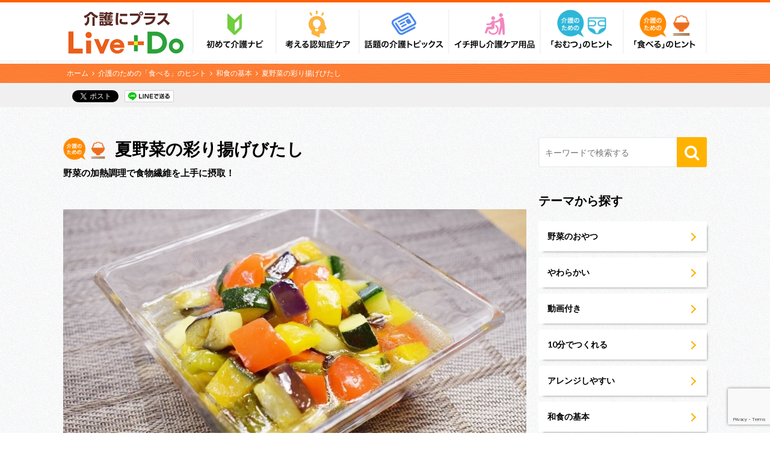

--- FILE ---
content_type: text/html; charset=UTF-8
request_url: https://live-plus-do.com/recipe/%E5%A4%8F%E9%87%8E%E8%8F%9C%E3%81%AE%E5%BD%A9%E3%82%8A%E6%8F%9A%E3%81%92%E3%81%B3%E3%81%9F%E3%81%97/
body_size: 15233
content:
<!doctype html>

<!--[if lt IE 7]><html dir="ltr" lang="ja"
	prefix="og: https://ogp.me/ns#"  class="no-js lt-ie9 lt-ie8 lt-ie7"><![endif]-->
<!--[if (IE 7)&!(IEMobile)]><html dir="ltr" lang="ja"
	prefix="og: https://ogp.me/ns#"  class="no-js lt-ie9 lt-ie8"><![endif]-->
<!--[if (IE 8)&!(IEMobile)]><html dir="ltr" lang="ja"
	prefix="og: https://ogp.me/ns#"  class="no-js lt-ie9"><![endif]-->
<!--[if gt IE 8]><!--> <html dir="ltr" lang="ja"
	prefix="og: https://ogp.me/ns#"  class="no-js"><!--<![endif]-->

    <head>
<!-- Google Tag Manager -->
<script>(function(w,d,s,l,i){w[l]=w[l]||[];w[l].push({'gtm.start':
new Date().getTime(),event:'gtm.js'});var f=d.getElementsByTagName(s)[0],
j=d.createElement(s),dl=l!='dataLayer'?'&l='+l:'';j.async=true;j.src=
'https://www.googletagmanager.com/gtm.js?id='+i+dl;f.parentNode.insertBefore(j,f);
})(window,document,'script','dataLayer','GTM-N8GTMR2');</script>
<!-- End Google Tag Manager -->
        <meta charset="utf-8">

        <meta http-equiv="X-UA-Compatible" content="IE=edge">

                
        

        <meta name="HandheldFriendly" content="True">
        <meta name="MobileOptimized" content="320">
        <meta name="viewport" content="width=device-width, initial-scale=1"/>

        <link rel="apple-touch-icon" href="https://live-plus-do.com/wp-content/themes/albatros_child/library/images/apple-touch-icon.png">
        <link rel="icon" href="https://live-plus-do.com/wp-content/themes/albatros_child/library/images/favicon.png">

<link rel='stylesheet' id='fontawesome-css'  href='https://use.fontawesome.com/releases/v5.13.0/css/all.css' type='text/css' media='all' />

        <link rel="pingback" href="https://live-plus-do.com/xmlrpc.php">

        <!--[if IE]>
        <link rel="shortcut icon" href="https://live-plus-do.com/wp-content/themes/albatros_child/library/images/favicon.ico">
        <![endif]-->

        <!--[if lt IE 9]>
        <script src="https://html5shiv.googlecode.com/svn/trunk/html5.js"></script>
        <script src="https://css3-mediaqueries-js.googlecode.com/svn/trunk/css3-mediaqueries.js"></script>
        <![endif]-->


<script>
  (function(i,s,o,g,r,a,m){i['GoogleAnalyticsObject']=r;i[r]=i[r]||function(){
  (i[r].q=i[r].q||[]).push(arguments)},i[r].l=1*new Date();a=s.createElement(o),
  m=s.getElementsByTagName(o)[0];a.async=1;a.src=g;m.parentNode.insertBefore(a,m)
  })(window,document,'script','//www.google-analytics.com/analytics.js','ga');

  ga('create', 'UA-75228134-2', 'auto');
  ga('send', 'pageview');

</script>


        
		<!-- All in One SEO 4.2.0 -->
		<title>夏野菜の彩り揚げびたし料理レシピ | 介護にプラス ライブ プラス ドゥ</title>
		<meta name="description" content="夏野菜の彩り揚げびたしの介護食レシピをご紹介します。野菜の加熱調理で食物繊維を上手に摂取しましょう！水分と一緒に食べると飲み込みやすい場合があります。その場合は、お出汁を多めにつくりましょう。また、野菜を細かく切ってお出汁にとろみをつけると、噛みやすく、飲みやすくなるのでおすすめです。料理レシピです。" />
		<meta name="robots" content="max-snippet:-1, max-image-preview:large, max-video-preview:-1" />
		<meta name="google-site-verification" content="RO0d94HSC816xR4l1_uJac5QoFh4T0dtCj1rGohwLco" />
		<link rel="canonical" href="https://live-plus-do.com/recipe/%e5%a4%8f%e9%87%8e%e8%8f%9c%e3%81%ae%e5%bd%a9%e3%82%8a%e6%8f%9a%e3%81%92%e3%81%b3%e3%81%9f%e3%81%97/" />
		<meta property="og:locale" content="ja_JP" />
		<meta property="og:site_name" content="介護にプラス ライブ プラス ドゥ" />
		<meta property="og:type" content="article" />
		<meta property="og:title" content="夏野菜の彩り揚げびたし料理レシピ | 介護にプラス ライブ プラス ドゥ" />
		<meta property="og:description" content="夏野菜の彩り揚げびたしの介護食レシピをご紹介します。野菜の加熱調理で食物繊維を上手に摂取しましょう！水分と一緒に食べると飲み込みやすい場合があります。その場合は、お出汁を多めにつくりましょう。また、野菜を細かく切ってお出汁にとろみをつけると、噛みやすく、飲みやすくなるのでおすすめです。料理レシピです。" />
		<meta property="og:url" content="https://live-plus-do.com/recipe/%e5%a4%8f%e9%87%8e%e8%8f%9c%e3%81%ae%e5%bd%a9%e3%82%8a%e6%8f%9a%e3%81%92%e3%81%b3%e3%81%9f%e3%81%97/" />
		<meta property="fb:app_id" content="1240798902753540" />
		<meta property="fb:admins" content="1257167527650924" />
		<meta property="og:image" content="https://media.live-plus-do.com/wp-content/uploads/2018/07/060_main.jpg" />
		<meta property="og:image:secure_url" content="https://media.live-plus-do.com/wp-content/uploads/2018/07/060_main.jpg" />
		<meta property="og:image:width" content="1200" />
		<meta property="og:image:height" content="664" />
		<meta property="article:published_time" content="2018-07-23T00:00:10+00:00" />
		<meta property="article:modified_time" content="2019-04-01T04:45:04+00:00" />
		<meta name="twitter:card" content="summary" />
		<meta name="twitter:title" content="夏野菜の彩り揚げびたし料理レシピ | 介護にプラス ライブ プラス ドゥ" />
		<meta name="twitter:description" content="夏野菜の彩り揚げびたしの介護食レシピをご紹介します。野菜の加熱調理で食物繊維を上手に摂取しましょう！水分と一緒に食べると飲み込みやすい場合があります。その場合は、お出汁を多めにつくりましょう。また、野菜を細かく切ってお出汁にとろみをつけると、噛みやすく、飲みやすくなるのでおすすめです。料理レシピです。" />
		<meta name="twitter:image" content="https://media.live-plus-do.com/wp-content/uploads/2018/07/060_main.jpg" />
		<!-- All in One SEO -->

<link rel='dns-prefetch' href='//www.google.com' />
<link rel='dns-prefetch' href='//ajax.googleapis.com' />
<link rel='dns-prefetch' href='//s.w.org' />
<link rel="alternate" type="application/rss+xml" title="介護にプラス ライブ プラス ドゥ &raquo; フィード" href="https://live-plus-do.com/feed/" />
<link rel="alternate" type="application/rss+xml" title="介護にプラス ライブ プラス ドゥ &raquo; コメントフィード" href="https://live-plus-do.com/comments/feed/" />
<link rel="alternate" type="application/rss+xml" title="介護にプラス ライブ プラス ドゥ &raquo; 夏野菜の彩り揚げびたし のコメントのフィード" href="https://live-plus-do.com/recipe/%e5%a4%8f%e9%87%8e%e8%8f%9c%e3%81%ae%e5%bd%a9%e3%82%8a%e6%8f%9a%e3%81%92%e3%81%b3%e3%81%9f%e3%81%97/feed/" />
		<script type="text/javascript">
			window._wpemojiSettings = {"baseUrl":"https:\/\/s.w.org\/images\/core\/emoji\/11\/72x72\/","ext":".png","svgUrl":"https:\/\/s.w.org\/images\/core\/emoji\/11\/svg\/","svgExt":".svg","source":{"concatemoji":"https:\/\/live-plus-do.com\/wp-includes\/js\/wp-emoji-release.min.js"}};
			!function(e,a,t){var n,r,o,i=a.createElement("canvas"),p=i.getContext&&i.getContext("2d");function s(e,t){var a=String.fromCharCode;p.clearRect(0,0,i.width,i.height),p.fillText(a.apply(this,e),0,0);e=i.toDataURL();return p.clearRect(0,0,i.width,i.height),p.fillText(a.apply(this,t),0,0),e===i.toDataURL()}function c(e){var t=a.createElement("script");t.src=e,t.defer=t.type="text/javascript",a.getElementsByTagName("head")[0].appendChild(t)}for(o=Array("flag","emoji"),t.supports={everything:!0,everythingExceptFlag:!0},r=0;r<o.length;r++)t.supports[o[r]]=function(e){if(!p||!p.fillText)return!1;switch(p.textBaseline="top",p.font="600 32px Arial",e){case"flag":return s([55356,56826,55356,56819],[55356,56826,8203,55356,56819])?!1:!s([55356,57332,56128,56423,56128,56418,56128,56421,56128,56430,56128,56423,56128,56447],[55356,57332,8203,56128,56423,8203,56128,56418,8203,56128,56421,8203,56128,56430,8203,56128,56423,8203,56128,56447]);case"emoji":return!s([55358,56760,9792,65039],[55358,56760,8203,9792,65039])}return!1}(o[r]),t.supports.everything=t.supports.everything&&t.supports[o[r]],"flag"!==o[r]&&(t.supports.everythingExceptFlag=t.supports.everythingExceptFlag&&t.supports[o[r]]);t.supports.everythingExceptFlag=t.supports.everythingExceptFlag&&!t.supports.flag,t.DOMReady=!1,t.readyCallback=function(){t.DOMReady=!0},t.supports.everything||(n=function(){t.readyCallback()},a.addEventListener?(a.addEventListener("DOMContentLoaded",n,!1),e.addEventListener("load",n,!1)):(e.attachEvent("onload",n),a.attachEvent("onreadystatechange",function(){"complete"===a.readyState&&t.readyCallback()})),(n=t.source||{}).concatemoji?c(n.concatemoji):n.wpemoji&&n.twemoji&&(c(n.twemoji),c(n.wpemoji)))}(window,document,window._wpemojiSettings);
		</script>
		<style type="text/css">
img.wp-smiley,
img.emoji {
	display: inline !important;
	border: none !important;
	box-shadow: none !important;
	height: 1em !important;
	width: 1em !important;
	margin: 0 .07em !important;
	vertical-align: -0.1em !important;
	background: none !important;
	padding: 0 !important;
}
</style>
<link rel='stylesheet' id='contact-form-7-css'  href='https://live-plus-do.com/wp-content/plugins/contact-form-7/includes/css/styles.css' type='text/css' media='all' />
<link rel='stylesheet' id='wordpress-popular-posts-css-css'  href='https://live-plus-do.com/wp-content/plugins/wordpress-popular-posts/public/css/wpp.css' type='text/css' media='all' />
<link rel='stylesheet' id='style-css'  href='https://live-plus-do.com/wp-content/themes/albatros_child/style.css' type='text/css' media='all' />
<link rel='stylesheet' id='shortcode-css'  href='https://live-plus-do.com/wp-content/themes/albatros_child/library/css/shortcode.css' type='text/css' media='all' />
<link rel='stylesheet' id='slick-css'  href='https://live-plus-do.com/wp-content/themes/albatros_child/library/css/slick.css' type='text/css' media='all' />
<link rel='stylesheet' id='slick-theme-css'  href='https://live-plus-do.com/wp-content/themes/albatros_child/library/css/slick-theme.css' type='text/css' media='all' />
<link rel='stylesheet' id='print-css'  href='https://live-plus-do.com/wp-content/themes/albatros_child/library/css/print.css' type='text/css' media='print' />
<script>if (document.location.protocol != "https:") {document.location = document.URL.replace(/^http:/i, "https:");}</script><script type='text/javascript'>
/* <![CDATA[ */
var wpp_params = {"sampling_active":"0","sampling_rate":"100","ajax_url":"https:\/\/live-plus-do.com\/wp-json\/wordpress-popular-posts\/v1\/popular-posts\/","ID":"4601","token":"6db1791f74","debug":"1"};
/* ]]> */
</script>
<script type='text/javascript' src='https://live-plus-do.com/wp-content/plugins/wordpress-popular-posts/public/js/wpp-4.2.0.min.js'></script>
<link rel='https://api.w.org/' href='https://live-plus-do.com/wp-json/' />
<link rel='shortlink' href='https://live-plus-do.com/?p=4601' />
<link rel="alternate" type="application/json+oembed" href="https://live-plus-do.com/wp-json/oembed/1.0/embed?url=https%3A%2F%2Flive-plus-do.com%2Frecipe%2F%25e5%25a4%258f%25e9%2587%258e%25e8%258f%259c%25e3%2581%25ae%25e5%25bd%25a9%25e3%2582%258a%25e6%258f%259a%25e3%2581%2592%25e3%2581%25b3%25e3%2581%259f%25e3%2581%2597%2F" />
<link rel="alternate" type="text/xml+oembed" href="https://live-plus-do.com/wp-json/oembed/1.0/embed?url=https%3A%2F%2Flive-plus-do.com%2Frecipe%2F%25e5%25a4%258f%25e9%2587%258e%25e8%258f%259c%25e3%2581%25ae%25e5%25bd%25a9%25e3%2582%258a%25e6%258f%259a%25e3%2581%2592%25e3%2581%25b3%25e3%2581%259f%25e3%2581%2597%2F&#038;format=xml" />
<style type="text/css">
body{color: #000000;}
a{color: #000000;}
a:hover{color: #ff6000;}
.hentry footer .post-categories li a,.hentry footer .tags a{  background: #000000;  border:1px solid #000000;}
.hentry footer .tags a{color:#000000; background: none;}
.hentry footer .post-categories li a:hover,.hentry footer .tags a:hover{ background:#ff6000;  border-color:#ff6000;}
input[type="text"],input[type="password"],input[type="datetime"],input[type="datetime-local"],input[type="date"],input[type="month"],input[type="time"],input[type="week"],input[type="number"],input[type="email"],input[type="url"],input[type="search"],input[type="tel"],input[type="color"],select,textarea,.field { background-color: #eaedf2;}
/*ヘッダー*/
.header{background: #ffffff;}
.header .subnav .site_description,.header .mobile_site_description{color:  #000000;}
.nav li a {color: #fff;}
.nav li a:hover{color:#ff6000;}
.subnav .contactbutton a{background: #235D72;}
.subnav .contactbutton a:hover{background:#ff6000;}
@media only screen and (min-width: 768px) {
	.nav ul {background: #ffffff;}
	.nav li ul.sub-menu li a{color: #000000;}
}
/*メインエリア*/
.byline .cat-name{background: #ffffff; color:  #000000;}
.widgettitle {background: #ffffff; color:  #000000;}
.widget li a:after{color: #ffffff!important;}

/* 投稿ページ吹き出し見出し */
.single .entry-content h2{background: #ffebdf;}
.single .entry-content h2:after{border-top-color:#ffebdf;}
/* リスト要素 */
.entry-content ul li:before{ background: #ffebdf;}
.entry-content ol li:before{ background: #ffebdf;}
/* カテゴリーラベル */
.single .authorbox .author-newpost li .cat-name,.related-box li .cat-name{ background: #ffffff;}
/* CTA */
.cta-inner{ background: #ffffff;}
/* ローカルナビ */
.local-nav .title a{ background: #000000;}
.local-nav .current_page_item a{color:#000000;}
/* ランキングバッジ */
ul.wpp-list li a:before{background: #ffffff;}
/* アーカイブのボタン */
.readmore a{border:1px solid #000000;color:#000000;}
.readmore a:hover{background:#000000;color:#fff;}
/* ボタンの色 */
.btn-wrap a{background: #000000;border: 1px solid #000000;}
.btn-wrap a:hover{background: #ff6000;}
.btn-wrap.simple a{border:1px solid #000000;color:#000000;}
.btn-wrap.simple a:hover{background:#000000;}
/* コメント */
.blue-btn, .comment-reply-link, #submit { background-color: #000000; }
.blue-btn:hover, .comment-reply-link:hover, #submit:hover, .blue-btn:focus, .comment-reply-link:focus, #submit:focus {background-color: #ff6000; }
/* サイドバー */
.widget a{text-decoration:none; color:#000000;}
.widget a:hover{color:#ff6000;}
/*フッター*/
#footer-top{background-color: #ffffff; color: #000000;}
.footer a,#footer-top a{color: #000000;}
#footer-top .widgettitle{color: #000000;}
.footer {background-color: #ffffff;color: #000000;}
.footer-links li:before{ color: #ffffff;}
/* ページネーション */
.pagination a, .pagination span,.page-links a , .page-links ul > li > span{color: #000000;}
.pagination a:hover, .pagination a:focus,.page-links a:hover, .page-links a:focus{background-color: #000000;}
.pagination .current:hover, .pagination .current:focus{color: #ff6000;}
</style>

<!-- Facebook Pixel Code -->
<script type='text/javascript'>
!function(f,b,e,v,n,t,s){if(f.fbq)return;n=f.fbq=function(){n.callMethod?
n.callMethod.apply(n,arguments):n.queue.push(arguments)};if(!f._fbq)f._fbq=n;
n.push=n;n.loaded=!0;n.version='2.0';n.queue=[];t=b.createElement(e);t.async=!0;
t.src=v;s=b.getElementsByTagName(e)[0];s.parentNode.insertBefore(t,s)}(window,
document,'script','https://connect.facebook.net/en_US/fbevents.js');
</script>
<!-- End Facebook Pixel Code -->
<script type='text/javascript'>
  fbq('init', '786163884925554', [], {
    "agent": "wordpress-4.9.26-1.7.25"
});
</script><script type='text/javascript'>
  fbq('track', 'PageView', []);
</script>
<!-- Facebook Pixel Code -->
<noscript>
<img height="1" width="1" style="display:none" alt="fbpx"
src="https://www.facebook.com/tr?id=786163884925554&ev=PageView&noscript=1" />
</noscript>
<!-- End Facebook Pixel Code -->
<style type="text/css" id="custom-background-css">
body.custom-background { background-image: url("https://media.live-plus-do.com/wp-content/uploads/2016/03/design_index_55.jpg"); background-position: left top; background-size: auto; background-repeat: repeat; background-attachment: scroll; }
</style>
        <!-- Begin Mieruca Embed Code -->
        <script type="text/javascript" id="mierucajs">
        window.__fid = window.__fid || [];__fid.push([359028004]);
        (function() {
        function mieruca(){if(typeof window.__fjsld != "undefined") return; window.__fjsld = 1; var fjs = document.createElement('script'); fjs.type = 'text/javascript'; fjs.async = true; fjs.id = "fjssync"; var timestamp = new Date;fjs.src = ('https:' == document.location.protocol ? 'https' : 'http') + '://hm.mieru-ca.com/service/js/mieruca-hm.js?v='+ timestamp.getTime(); var x = document.getElementsByTagName('script')[0]; x.parentNode.insertBefore(fjs, x); };
        setTimeout(mieruca, 500); document.readyState != "complete" ? (window.attachEvent ? window.attachEvent("onload", mieruca) : window.addEventListener("load", mieruca, false)) : mieruca();
        })();
        </script>
        <!-- End Mieruca Embed Code -->

                                <script type="application/ld+json">
            {
                "@context": "https://schema.org/",
                "@type": "Recipe",
                "name": "夏野菜の彩り揚げびたし",
                "image":["https://media.live-plus-do.com/wp-content/uploads/2018/07/060_main.jpg"],
                "datePublished": "2018-07-23T09:00:10+09:00",
                "description": "野菜の加熱調理で食物繊維を上手に摂取！",
                "author": [{
                    "@type": "Person",
                    "name": "山本 功也"
                }],
                "recipeIngredient": [
                                        "ナス　1/2本（50g）",                                        "かぼちゃ　40g",                                        "ズッキーニ　1/4本（40g）",                                        "赤パプリカ　1/4個（30g）",                                        "黄パプリカ　1/4個（30g）",                                        "ししとう　8本（40g）",                                        "お出汁　180ml（180g）",                                        "薄口醤油　大さじ1杯（18g）",                                        "みりん　大さじ1杯（18g）",                                        "サラダ油　50g"                                    ],
                "recipeInstructions": [
                                        {
                        "@type":"HowToStep",
                        "name":"下ごしらえ",
                                                "text":" 	すべての野菜を1cm角の大きさにカットする。"
                    },                                        {
                        "@type":"HowToStep",
                        "name":"（１）すべての野菜を揚げ焼きにする",
                         "image":"https://media.live-plus-do.com/wp-content/uploads/2018/07/060_01.jpg",                        "text":"フライパンに油 50gをひき加熱後、パプリカ、ししとうと固い野菜から入れ、揚げ焼きにします。"
                    },                                        {
                        "@type":"HowToStep",
                        "name":"（２）いったんざるにあげる",
                         "image":"https://media.live-plus-do.com/wp-content/uploads/2018/07/060_02.jpg",                        "text":"野菜に焼き目がつき柔らかくなったらざるにあげます。"
                    },                                        {
                        "@type":"HowToStep",
                        "name":"（３）おひたし用のお出汁をつくる",
                         "image":"https://media.live-plus-do.com/wp-content/uploads/2018/07/060_03.jpg",                        "text":"お鍋に180mlのお出汁と調味料（薄口醤油 大さじ1杯・みりん 大さじ1杯）を入れ一度沸騰させ、みりんのアルコールをとばし火を止めて冷まします。"
                    },                                        {
                        "@type":"HowToStep",
                        "name":"（４）おひたし用のお出汁に浸す",
                         "image":"https://media.live-plus-do.com/wp-content/uploads/2018/07/060_04.jpg",                        "text":"冷ましたお出汁に、よく油を切った揚げ野菜を浸します。約1時間浸しておきます。油分は切るだけでなくペーパータオルで拭きとるとカロリーオフになります。※3日ほどは冷蔵庫で保存ができます。"
                    }                                    ]
            }
            </script>
                    </head>

    <body data-rsssl=1 class="recipe-template-default single single-recipe postid-4601 single-format-standard custom-background" itemscope itemtype="http://schema.org/WebPage">

<!-- Google Tag Manager (noscript) -->
<noscript><iframe src="https://www.googletagmanager.com/ns.html?id=GTM-N8GTMR2"
height="0" width="0" style="display:none;visibility:hidden"></iframe></noscript>
<!-- End Google Tag Manager (noscript) -->

                    <div id="container">
        
        
            <header class="header" role="banner" itemscope itemtype="http://schema.org/WPHeader">

                <div id="inner-header" class="wrap cf">

                    <!--
                                        -->

<div id="logo">
                                                                        <p class="h1 img" itemscope itemtype="http://schema.org/Organization">
                                <a href="https://live-plus-do.com">
                                    <img src="https://media.live-plus-do.com/wp-content/uploads/2019/07/04100607/lpd%EF%BC%BF19886_3.png" alt="介護にプラス ライブ プラス ドゥ" class="pc">
                                    <img src="https://media.live-plus-do.com/wp-content/uploads/2019/07/08084737/liveplusdo_logo.png" alt="介護にプラス ライブ プラス ドゥ" class="sp">
                                </a>
                            </p>
                                            </div>

                    <!--
                    <div class="subnav cf">
                                        <p class="site_description"></p>
                    
                    
                                        </div>
                    -->

                    <nav id="g_nav" role="navigation" itemscope itemtype="http://schema.org/SiteNavigationElement">
                        <ul id="menu-top" class="nav top-nav cf"><li id="nav-menu-item-10" class="main-menu-item  menu-item-even menu-item-depth-0 menu-item menu-item-type-taxonomy menu-item-object-category" ><a href="https://live-plus-do.com/category/kaigo1/" class="menu-link main-menu-link"><span class="gf"></span><p class="menu_icon"><img src="https://media.live-plus-do.com/wp-content/uploads/2016/03/design_index_06.png"></p><p class="menu_txt"><img src="https://media.live-plus-do.com/wp-content/uploads/2019/04/09165514/design_index_002_09.png"></p></a></li>
<li id="nav-menu-item-11" class="main-menu-item  menu-item-even menu-item-depth-0 menu-item menu-item-type-taxonomy menu-item-object-category" ><a href="https://live-plus-do.com/category/kaigo2/" class="menu-link main-menu-link"><span class="gf"></span><p class="menu_icon"><img src="https://media.live-plus-do.com/wp-content/uploads/2016/03/design_index_06-02.png"></p><p class="menu_txt"><img src="https://media.live-plus-do.com/wp-content/uploads/2019/04/09165504/design_index_002_09-02.png"></p></a></li>
<li id="nav-menu-item-14" class="main-menu-item  menu-item-even menu-item-depth-0 menu-item menu-item-type-taxonomy menu-item-object-category" ><a href="https://live-plus-do.com/category/kaigo5/" class="menu-link main-menu-link"><span class="gf"></span><p class="menu_icon"><img src="https://media.live-plus-do.com/wp-content/uploads/2016/03/design_index_06-05.png"></p><p class="menu_txt"><img src="https://media.live-plus-do.com/wp-content/uploads/2019/04/09165508/design_index_002_09-03.png"></p></a></li>
<li id="nav-menu-item-13" class="main-menu-item  menu-item-even menu-item-depth-0 menu-item menu-item-type-taxonomy menu-item-object-category" ><a href="https://live-plus-do.com/category/kaigo4/" class="menu-link main-menu-link"><span class="gf"></span><p class="menu_icon"><img src="https://media.live-plus-do.com/wp-content/uploads/2016/03/design_index_06-04.png"></p><p class="menu_txt"><img src="https://media.live-plus-do.com/wp-content/uploads/2019/04/09165511/design_index_002_09-04.png"></p></a></li>
<li id="nav-menu-item-6235" class="main-menu-item  menu-item-even menu-item-depth-0 menu-item menu-item-type-custom menu-item-object-custom" ><a href="https://live-plus-do.com/diaper-top/" class="menu-link main-menu-link"><span class="gf"></span><p class="menu_icon"><img src="https://live-plus-do.com/wp-content/themes/albatros_child/library/images/icon_diaper.png"></p><p class="menu_txt"><img src="https://live-plus-do.com/wp-content/themes/albatros_child/library/images/txt_diaper.png"></p></a></li>
<li id="nav-menu-item-2640" class="main-menu-item  menu-item-even menu-item-depth-0 menu-item menu-item-type-custom menu-item-object-custom" ><a href="https://live-plus-do.com/recipe-top/" class="menu-link main-menu-link"><span class="gf"></span><p class="menu_icon"><img src="https://live-plus-do.com/wp-content/themes/albatros_child/library/images/icon_recipe.png"></p><p class="menu_txt"><img src="https://live-plus-do.com/wp-content/themes/albatros_child/library/images/txt_recipe.png"></p></a></li>
</ul>
                    </nav>

                </div>

            </header>


<div id="breadcrumb" class="breadcrumb inner"><ul class="wrap cf"><li itemtype="http://data-vocabulary.org/Breadcrumb"><a href="https://live-plus-do.com/" itemprop="url">ホーム</a></li><li itemtype="http://data-vocabulary.org/Breadcrumb"><a href="https://live-plus-do.com/recipe-top/" itemprop="url">介護のための「食べる」のヒント</a></li><li itemtype="http://data-vocabulary.org/Breadcrumb"><a href="https://live-plus-do.com/recipe_theme/easy4/" itemprop="url">和食の基本</a></li><li itemtype="http://data-vocabulary.org/Breadcrumb">夏野菜の彩り揚げびたし</li></ul></div>
<div class="sns_block"><div id="sns_block_inner" class="wrap cf"><span class="btn_fb"><div class="fb-like" data-href="https://livedo.jp/live-plus-do/" data-width="100" data-layout="button_count" data-action="like" data-show-faces="true" data-share="false"></div></span><span class="btn_tw"><a href="https://twitter.com/share" class="twitter-share-button" data-url="https://livedo.jp/live-plus-do/" data-text="Live+Do" data-lang="ja" data-dnt="true">ツイート</a><script>!function(d,s,id){var js,fjs=d.getElementsByTagName(s)[0],p=/^http:/.test(d.location)?'http':'https';if(!d.getElementById(id)){js=d.createElement(s);js.id=id;js.async=true;js.src=p+'://platform.twitter.com/widgets.js';fjs.parentNode.insertBefore(js,fjs);}}(document, 'script', 'twitter-wjs');</script></span><span  class="btn_ln"><a href="http://line.naver.jp/R/msg/text/?Live+Do%0D%0Ahttps://livedo.jp/live-plus-do/" target="_blank"><img src="https://live-plus-do.com/wp-content/themes/albatros_child/library/images/linebutton.png" width="82" height="20" alt="LINEで送る" /></a></span></div></div>			<div id="content">
				<div id="inner-content" class="wrap cf">

					<main id="main" class="recipe m-all t-2of3 d-5of7 cf" role="main">

						
						<div class="archivettl">
							<h1 class="cat_name">
								<p class="menu_icon"><img src="https://live-plus-do.com/wp-content/themes/albatros_child/library/images/icon_recipe.png"></p><p class="menu_txt">夏野菜の彩り揚げびたし</p>
							</h1>
														<p class="recipe_description">野菜の加熱調理で食物繊維を上手に摂取！</p>
													</div>

		              <article id="post-4601" class="cf post-4601 recipe type-recipe status-publish format-standard has-post-thumbnail hentry recipe_theme-easy4 recipe_theme-easy5 recipe_ingredient-eggplant recipe_ingredient-pumpkin recipe_ingredient-paprika" role="article">

												<figure class="eyecatch main_thumb">
							<img width="1200" height="664" src="https://media.live-plus-do.com/wp-content/uploads/2018/07/060_main.jpg" class="attachment-post-thumbnail size-post-thumbnail wp-post-image" alt="誰でも介護食レシピ　簡単レシピ" srcset="https://media.live-plus-do.com/wp-content/uploads/2018/07/060_main.jpg 1200w, https://media.live-plus-do.com/wp-content/uploads/2018/07/060_main-300x166.jpg 300w, https://media.live-plus-do.com/wp-content/uploads/2018/07/060_main-768x425.jpg 768w, https://media.live-plus-do.com/wp-content/uploads/2018/07/060_main-1024x567.jpg 1024w, https://media.live-plus-do.com/wp-content/uploads/2018/07/060_main-722x399.jpg 722w, https://media.live-plus-do.com/wp-content/uploads/2018/07/060_main-718x397.jpg 718w" sizes="(max-width: 1200px) 100vw, 1200px" />						</figure>
						
						<div class="recipe_wrapper">
							<section class="recipe_info">
								<div class="recipe_info_left">
																																														<p class="time">15分</p>
									<p class="difficulty">難易度 <span>★</span></p>
								</div>
								<div class="recipe_info_right">
									
									<div class="ninja_onebutton">
									<script type="text/javascript">
									//<![CDATA[
									(function(d){
									if(typeof(window.NINJA_CO_JP_ONETAG_BUTTON_f21da384642e36ba10b7d5b0f1f3a1f4)=='undefined'){
									    document.write("<sc"+"ript type='text\/javascript' src='\/\/omt.shinobi.jp\/b\/f21da384642e36ba10b7d5b0f1f3a1f4'><\/sc"+"ript>");
									}else{
									    window.NINJA_CO_JP_ONETAG_BUTTON_f21da384642e36ba10b7d5b0f1f3a1f4.ONETAGButton_Load();}
									})(document);
									//]]>
									</script><span class="ninja_onebutton_hidden" style="display:none;"></span><span style="display:none;" class="ninja_onebutton_hidden"></span>
									</div>
									<p class="print">
										<a href="#" onclick="window.print(); return false;" target="_blank">印刷する</a>
									</p>
								</div>
							</section>
							<section class="recipe_material">
								<h3 class="recipe_sub_ttl">
									材料(2人分)								</h3>
								<div class="recipe_material_info">
																		<div class="recipe_material_info_left">
										<table class="recipe_material_tbl">
											<tbody>
																																				<tr>
													<th>ナス</th>
													<td class="line">-----</td>
													<td>1/2本（50g）</td>
												</tr>
																																																<tr>
													<th>かぼちゃ</th>
													<td class="line">-----</td>
													<td>40g</td>
												</tr>
																																																<tr>
													<th>ズッキーニ</th>
													<td class="line">-----</td>
													<td>1/4本（40g）</td>
												</tr>
																																																<tr>
													<th>赤パプリカ</th>
													<td class="line">-----</td>
													<td>1/4個（30g）</td>
												</tr>
																																																<tr>
													<th>黄パプリカ</th>
													<td class="line">-----</td>
													<td>1/4個（30g）</td>
												</tr>
																																																<tr>
													<th>ししとう</th>
													<td class="line">-----</td>
													<td>8本（40g）</td>
												</tr>
																																																<tr>
													<th>お出汁</th>
													<td class="line">-----</td>
													<td>180ml（180g）</td>
												</tr>
																																																<tr>
													<th>薄口醤油</th>
													<td class="line">-----</td>
													<td>大さじ1杯（18g）</td>
												</tr>
																																																<tr>
													<th>みりん</th>
													<td class="line">-----</td>
													<td>大さじ1杯（18g）</td>
												</tr>
																																																<tr>
													<th>サラダ油</th>
													<td class="line">-----</td>
													<td>50g</td>
												</tr>
																																			</tbody>
										</table>
										
																				<p class="link_dashi"><a href="https://livedo.jp/live-plus-do/kaigo7/%E7%B0%A1%E5%8D%98%EF%BC%81%E4%BE%BF%E5%88%A9%EF%BC%81%E4%BB%8B%E8%AD%B7%E9%A3%9F%E3%81%8C%E7%BE%8E%E5%91%B3%E3%81%97%E3%81%8F%E3%81%AA%E3%82%8B%E3%81%8A%E5%87%BA%E6%B1%81%E3%81%AE%E3%82%AD%E3%83%9B/" target="_blank">&gt; お出汁についてはこちら</a></p>
										
									</div>
																		<div class="recipe_material_info_right">
																				<p><img src="https://media.live-plus-do.com/wp-content/uploads/2018/07/060_food.jpg" alt="誰でも介護食レシピ　簡単レシピ"></p>
																			</div>
																																			</div>
							</section>
							
							
														<section class="recipe_memo">
								<div class="recipe_memo_cnt">
									<h3 class="recipe_sub_ttl">介護食メモ</h3>
																		<div class="recipe_memo_info">
										<p class="recipe_memo_ttl">お出汁を多めにするかお出汁にとろみをつけてみましょう</p>
										<p class="recipe_memo_text">水分と一緒に食べると飲み込みやすい場合があります。その場合は、お出汁を多めにつくりましょう。また、野菜を細かく切ってお出汁にとろみをつけると、噛みやすく、飲みやすくなるのでおすすめです。</p>
									</div>
																		<div class="recipe_memo_info">
										<p class="recipe_memo_ttl"></p>
										<p class="recipe_memo_text"></p>
									</div>
																	</div>
							</section>
														
			                <section class="entry-content cf">
							<h2>作り方</h2>下ごしらえ：<ul> 	<li>すべての野菜を1cm角の大きさにカットする。</li></ul><div class="method_box"><div class="method_box_left"><h3>（１）すべての野菜を揚げ焼きにする</h3>フライパンに油 50gをひき加熱後、パプリカ、ししとうと固い野菜から入れ、揚げ焼きにします。</div><div class="method_box_right"><img class="aligncenter size-full wp-image-4604" src="https://media.live-plus-do.com/wp-content/uploads/2018/07/060_01.jpg" alt="060_01" width="1446" height="800" /></div></div><div class="method_box"><div class="method_box_left"><h3>（２）いったんざるにあげる</h3>野菜に焼き目がつき柔らかくなったらざるにあげます。</div><div class="method_box_right"><img class="aligncenter size-full wp-image-4605" src="https://media.live-plus-do.com/wp-content/uploads/2018/07/060_02.jpg" alt="060_02" width="1446" height="800" /></div></div><div class="method_box"><div class="method_box_left"><h3>（３）おひたし用のお出汁をつくる</h3>お鍋に180mlのお出汁と調味料（薄口醤油 大さじ1杯・みりん 大さじ1杯）を入れ一度沸騰させ、みりんのアルコールをとばし火を止めて冷まします。</div><div class="method_box_right"><img class="aligncenter size-full wp-image-4606" src="https://media.live-plus-do.com/wp-content/uploads/2018/07/060_03.jpg" alt="060_03" width="1446" height="800" /></div></div><div class="method_box"><div class="method_box_left"><h3>（４）おひたし用のお出汁に浸す</h3>冷ましたお出汁に、よく油を切った揚げ野菜を浸します。約1時間浸しておきます。油分は切るだけでなくペーパータオルで拭きとるとカロリーオフになります。</div><div class="method_box_left">※3日ほどは冷蔵庫で保存ができます。</div><div class="method_box_right"><img class="aligncenter size-full wp-image-4607" src="https://media.live-plus-do.com/wp-content/uploads/2018/07/060_04.jpg" alt="060_04" width="1446" height="800" /></div></div>			                </section>
							
							<section class="recipe_component">
								<h3 class="recipe_sub_ttl">成分</h3>
								<div class="recipe_component_info">
									<table class="recipe_component_tbl" style="display: inline-table;">
										<tbody>
																						<tr>
												<td>
													<p class="tbl_ttl">エネルギー</p>
													<p>117kcal</p>
												</td>
												<td>
													<p class="tbl_ttl">塩分相当量</p>
													<p>1.5g</p>
												</td>
																							<td>
													<p class="tbl_ttl">鉄分</p>
													<p>0.6mg</p>
												</td>
																						</tr>
											<tr>
																							<td>
													<p class="tbl_ttl">カルシウム</p>
													<p>23mg</p>
												</td>
												<td>
													<p class="tbl_ttl">タンパク質</p>
													<p>2.4g</p>
												</td>
																							<td>
													<p class="tbl_ttl">亜鉛</p>
													<p>0.5mg</p>
												</td>
																						</tr>
											<tr>
																							<td>
													<p class="tbl_ttl">ビタミンB6</p>
													<p>0.25mg</p>
												</td>
												<td>
													<p class="tbl_ttl">食物繊維</p>
													<p>2.6g</p>
												</td>
																						</tr>
																																</tbody>
									</table>
								</div>
							</section>
						</div>

						
													<section class="recipe_related">
								<h3>このレシピを見た人がよく見ているレシピ</h3>
																																	<ul class="recipe_list">
																	<li>
										<a href="https://live-plus-do.com/recipe/%e3%82%86%e3%81%9a%e7%be%8a%e7%be%b9/">
											<figure class="recipe_list_top">
												<img width="200" height="200" src="https://media.live-plus-do.com/wp-content/uploads/2025/12/08093926/%E3%82%86%E3%81%9A%E7%BE%8A%E7%BE%B9_%E5%AE%8C%E6%88%90-200x200.png" class="attachment-recipe-home-thum size-recipe-home-thum wp-post-image" alt="" srcset="https://media.live-plus-do.com/wp-content/uploads/2025/12/08093926/%E3%82%86%E3%81%9A%E7%BE%8A%E7%BE%B9_%E5%AE%8C%E6%88%90-200x200.png 200w, https://media.live-plus-do.com/wp-content/uploads/2025/12/08093926/%E3%82%86%E3%81%9A%E7%BE%8A%E7%BE%B9_%E5%AE%8C%E6%88%90-150x150.png 150w" sizes="(max-width: 200px) 100vw, 200px" />											</figure>
											<div class="slidecaption">
											    <div class="slideinfo">
												    																																																			    	<p class="time">20分</p>
											    	<p class="difficulty">難易度 <span>★</p>
											    </div>
										    	<h2 class="h2 entry-title">
											    	ゆず羊羹										    	</h2>
											</div>
										</a>
									</li>
																	<li>
										<a href="https://live-plus-do.com/recipe/%e8%b1%9a%e3%81%b2%e3%81%8d%e8%82%89%e3%81%a8%e3%82%ab%e3%83%96%e3%81%ae%e3%81%82%e3%82%93%e3%81%8b%e3%81%91%e6%97%a8%e7%85%ae/">
											<figure class="recipe_list_top">
												<img width="200" height="200" src="https://media.live-plus-do.com/wp-content/uploads/2018/05/057_main%E3%81%AE%E3%82%B3%E3%83%94%E3%83%BC-200x200.jpg" class="attachment-recipe-home-thum size-recipe-home-thum wp-post-image" alt="誰でも介護食レシピ　簡単レシピ" srcset="https://media.live-plus-do.com/wp-content/uploads/2018/05/057_main%E3%81%AE%E3%82%B3%E3%83%94%E3%83%BC-200x200.jpg 200w, https://media.live-plus-do.com/wp-content/uploads/2018/05/057_main%E3%81%AE%E3%82%B3%E3%83%94%E3%83%BC-150x150.jpg 150w" sizes="(max-width: 200px) 100vw, 200px" />											</figure>
											<div class="slidecaption">
											    <div class="slideinfo">
												    																																																			    	<p class="time">10分</p>
											    	<p class="difficulty">難易度 <span>★</p>
											    </div>
										    	<h2 class="h2 entry-title">
											    	豚ひき肉とカブのあんかけ旨煮										    	</h2>
											</div>
										</a>
									</li>
																	<li>
										<a href="https://live-plus-do.com/recipe/%e4%ba%94%e7%9b%ae%e5%a4%a7%e8%b1%86/">
											<figure class="recipe_list_top">
												<img width="200" height="200" src="https://media.live-plus-do.com/wp-content/uploads/2022/09/30164447/%E4%BA%94%E7%9B%AE%E5%A4%A7%E8%B1%86-200x200.jpg" class="attachment-recipe-home-thum size-recipe-home-thum wp-post-image" alt="" srcset="https://media.live-plus-do.com/wp-content/uploads/2022/09/30164447/%E4%BA%94%E7%9B%AE%E5%A4%A7%E8%B1%86-200x200.jpg 200w, https://media.live-plus-do.com/wp-content/uploads/2022/09/30164447/%E4%BA%94%E7%9B%AE%E5%A4%A7%E8%B1%86-150x150.jpg 150w" sizes="(max-width: 200px) 100vw, 200px" />											</figure>
											<div class="slidecaption">
											    <div class="slideinfo">
												    																																																			    	<p class="time">30分</p>
											    	<p class="difficulty">難易度 <span>★</p>
											    </div>
										    	<h2 class="h2 entry-title">
											    	五目大豆										    	</h2>
											</div>
										</a>
									</li>
																	<li>
										<a href="https://live-plus-do.com/recipe/%e3%83%ad%e3%83%bc%e3%83%ab%e3%82%aa%e3%83%a0%e3%83%a9%e3%82%a4%e3%82%b9/">
											<figure class="recipe_list_top">
												<img width="200" height="200" src="https://media.live-plus-do.com/wp-content/uploads/2022/03/04142039/2-1-e1646371283810-200x200.jpg" class="attachment-recipe-home-thum size-recipe-home-thum wp-post-image" alt="" srcset="https://media.live-plus-do.com/wp-content/uploads/2022/03/04142039/2-1-e1646371283810-200x200.jpg 200w, https://media.live-plus-do.com/wp-content/uploads/2022/03/04142039/2-1-e1646371283810-150x150.jpg 150w" sizes="(max-width: 200px) 100vw, 200px" />											</figure>
											<div class="slidecaption">
											    <div class="slideinfo">
												    																																																			    	<p class="time">20分</p>
											    	<p class="difficulty">難易度 <span>★</p>
											    </div>
										    	<h2 class="h2 entry-title">
											    	ロールオムライス										    	</h2>
											</div>
										</a>
									</li>
																	<li>
										<a href="https://live-plus-do.com/recipe/%e8%be%9b%e3%81%8f%e3%81%aa%e3%81%84%e5%92%8c%e9%a2%a8%e9%ba%bb%e5%a9%86%e8%b1%86%e8%85%90/">
											<figure class="recipe_list_top">
												<img width="200" height="200" src="https://media.live-plus-do.com/wp-content/uploads/2018/09/065_main-1-200x200.jpg" class="attachment-recipe-home-thum size-recipe-home-thum wp-post-image" alt="" srcset="https://media.live-plus-do.com/wp-content/uploads/2018/09/065_main-1-200x200.jpg 200w, https://media.live-plus-do.com/wp-content/uploads/2018/09/065_main-1-150x150.jpg 150w" sizes="(max-width: 200px) 100vw, 200px" />											</figure>
											<div class="slidecaption">
											    <div class="slideinfo">
												    																																																			    	<p class="time">15分</p>
											    	<p class="difficulty">難易度 <span>★</p>
											    </div>
										    	<h2 class="h2 entry-title">
											    	辛くない和風麻婆豆腐										    	</h2>
											</div>
										</a>
									</li>
																	<li>
										<a href="https://live-plus-do.com/recipe/%e3%81%84%e3%81%a1%e3%81%94%e5%a4%a7%e7%a6%8f/">
											<figure class="recipe_list_top">
												<img width="200" height="200" src="https://media.live-plus-do.com/wp-content/uploads/2022/05/02144415/IMG_6403-e1651470293351-200x200.jpg" class="attachment-recipe-home-thum size-recipe-home-thum wp-post-image" alt="" srcset="https://media.live-plus-do.com/wp-content/uploads/2022/05/02144415/IMG_6403-e1651470293351-200x200.jpg 200w, https://media.live-plus-do.com/wp-content/uploads/2022/05/02144415/IMG_6403-e1651470293351-150x150.jpg 150w" sizes="(max-width: 200px) 100vw, 200px" />											</figure>
											<div class="slidecaption">
											    <div class="slideinfo">
												    																																																			    	<p class="time">20分</p>
											    	<p class="difficulty">難易度 <span>★★</p>
											    </div>
										    	<h2 class="h2 entry-title">
											    	いちご大福										    	</h2>
											</div>
										</a>
									</li>
																	</ul>
															</section>
						
		              </article>

						
						

					</main>

									<div id="sidebar1" class="sidebar single-recipe m-all t-1of3 d-2of7 last-col cf" role="complementary">
					<div id="side_info" class="widget widget_info">
						<form role="search" method="get" id="searchform" class="searchform recipe-searchform" action="https://live-plus-do.com/">
    <div>
	    <input type="hidden" name="post_type" value="recipe">
        <label for="s" class="screen-reader-text"></label>
        <input type="search" id="s" name="s" value="" placeholder="キーワードで検索する" /><button type="submit" id="searchsubmit" ><i class="fa fa-search"></i></button>
    </div>
</form>					</div>
					<div id="side_theme" class="widget widget_theme">
						<h4 class="widgettitle"><span>テーマから探す</span></h4>
							<ul class="search_theme_list">
	<li class="">
		<a href="https://live-plus-do.com/recipe_theme/vegetable-snack/">野菜のおやつ</a>
	</li>
	<li class="">
		<a href="https://live-plus-do.com/recipe_theme/soft/">やわらかい</a>
	</li>
	<li class="">
		<a href="https://live-plus-do.com/recipe_theme/%e5%8b%95%e7%94%bb%e4%bb%98%e3%81%8d/">動画付き</a>
	</li>
	<li class="">
		<a href="https://live-plus-do.com/recipe_theme/easy2/">10分でつくれる</a>
	</li>
	<li class="">
		<a href="https://live-plus-do.com/recipe_theme/easy3/">アレンジしやすい</a>
	</li>
	<li class="">
		<a href="https://live-plus-do.com/recipe_theme/easy4/">和食の基本</a>
	</li>
	<li class="">
		<a href="https://live-plus-do.com/recipe_theme/easy5/">旬の食材</a>
	</li>
	<li class="">
		<a href="https://live-plus-do.com/recipe_theme/popular-recipe/">人気レシピ</a>
	</li>
	<li class="">
		<a href="https://live-plus-do.com/recipe_theme/snack/">おやつ</a>
	</li>
	</ul>
					</div>
					<div id="side_ingredient" class="widget widget_ingredient">
						<h4 class="widgettitle"><span>食材から探す</span></h4>
						<ul class="recipe_search_ingredient_list">
		<li>
		<p class="recipe_search_ingredient_ttl">お肉</p>
				<div class="recipe_search_ingredient_child">
			<ul class="recipe_search_ingredient_child_list">
						<li class="">
				<a href="https://live-plus-do.com/recipe_ingredient/bacon/">ベーコン</a>
			</li>
						<li class="">
				<a href="https://live-plus-do.com/recipe_ingredient/wiener-sausage/">ウインナー</a>
			</li>
						<li class="">
				<a href="https://live-plus-do.com/recipe_ingredient/%e3%83%9f%e3%83%bc%e3%83%88%e3%83%9c%e3%83%bc%e3%83%ab/">ミートボール</a>
			</li>
						<li class="">
				<a href="https://live-plus-do.com/recipe_ingredient/chicken/">鶏肉</a>
			</li>
						<li class="">
				<a href="https://live-plus-do.com/recipe_ingredient/pork/">豚肉</a>
			</li>
						<li class="">
				<a href="https://live-plus-do.com/recipe_ingredient/beef/">牛肉</a>
			</li>
						</ul>
		</div>
			</li>
		<li>
		<p class="recipe_search_ingredient_ttl">魚介</p>
				<div class="recipe_search_ingredient_child">
			<ul class="recipe_search_ingredient_child_list">
						<li class="">
				<a href="https://live-plus-do.com/recipe_ingredient/%e6%8f%9a%e3%81%92%e9%ad%9a/">揚げ魚</a>
			</li>
						<li class="">
				<a href="https://live-plus-do.com/recipe_ingredient/shrimp/">えび</a>
			</li>
						<li class="">
				<a href="https://live-plus-do.com/recipe_ingredient/%e3%81%af%e3%82%93%e3%81%ba%e3%82%93-seafood/">はんぺん</a>
			</li>
						<li class="">
				<a href="https://live-plus-do.com/recipe_ingredient/sake/">鮭</a>
			</li>
						<li class="">
				<a href="https://live-plus-do.com/recipe_ingredient/%e3%81%9f%e3%81%93/">たこ</a>
			</li>
						<li class="">
				<a href="https://live-plus-do.com/recipe_ingredient/grilled-fish/">焼き魚</a>
			</li>
						<li class="">
				<a href="https://live-plus-do.com/recipe_ingredient/boiled-fish/">煮魚</a>
			</li>
						<li class="">
				<a href="https://live-plus-do.com/recipe_ingredient/shirasu/">しらす</a>
			</li>
						</ul>
		</div>
			</li>
		<li>
		<p class="recipe_search_ingredient_ttl">野菜</p>
				<div class="recipe_search_ingredient_child">
			<ul class="recipe_search_ingredient_child_list">
						<li class="">
				<a href="https://live-plus-do.com/recipe_ingredient/japanese-leek/">長ネギ</a>
			</li>
						<li class="">
				<a href="https://live-plus-do.com/recipe_ingredient/broccoli/">ブロッコリー</a>
			</li>
						<li class="">
				<a href="https://live-plus-do.com/recipe_ingredient/%e7%99%bd%e8%8f%9c/">白菜</a>
			</li>
						<li class="">
				<a href="https://live-plus-do.com/recipe_ingredient/%e3%82%a2%e3%82%b9%e3%83%91%e3%83%a9/">アスパラ</a>
			</li>
						<li class="">
				<a href="https://live-plus-do.com/recipe_ingredient/%e4%b8%89%e3%81%a4%e8%91%89/">三つ葉</a>
			</li>
						<li class="">
				<a href="https://live-plus-do.com/recipe_ingredient/%e3%82%b4%e3%83%bc%e3%83%a4%e3%83%bc/">ゴーヤー</a>
			</li>
						<li class="">
				<a href="https://live-plus-do.com/recipe_ingredient/%e3%82%aa%e3%82%af%e3%83%a9/">オクラ</a>
			</li>
						<li class="">
				<a href="https://live-plus-do.com/recipe_ingredient/%e3%83%97%e3%83%81%e3%83%88%e3%83%9e%e3%83%88/">プチトマト</a>
			</li>
						<li class="">
				<a href="https://live-plus-do.com/recipe_ingredient/root-crop/">根菜</a>
			</li>
						<li class="">
				<a href="https://live-plus-do.com/recipe_ingredient/potatoes/">芋類</a>
			</li>
						<li class="">
				<a href="https://live-plus-do.com/recipe_ingredient/beans/">豆類</a>
			</li>
						<li class="">
				<a href="https://live-plus-do.com/recipe_ingredient/mizuna/">水菜</a>
			</li>
						<li class="">
				<a href="https://live-plus-do.com/recipe_ingredient/komatsuna/">小松菜</a>
			</li>
						<li class="">
				<a href="https://live-plus-do.com/recipe_ingredient/eggplant/">茄子</a>
			</li>
						<li class="">
				<a href="https://live-plus-do.com/recipe_ingredient/pumpkin/">かぼちゃ</a>
			</li>
						<li class="">
				<a href="https://live-plus-do.com/recipe_ingredient/bambooshoot/">たけのこ</a>
			</li>
						<li class="">
				<a href="https://live-plus-do.com/recipe_ingredient/cucumber/">きゅうり</a>
			</li>
						<li class="">
				<a href="https://live-plus-do.com/recipe_ingredient/onion/">玉ねぎ</a>
			</li>
						<li class="">
				<a href="https://live-plus-do.com/recipe_ingredient/paprika/">パプリカ</a>
			</li>
						<li class="">
				<a href="https://live-plus-do.com/recipe_ingredient/mushroom/">きのこ</a>
			</li>
						<li class="">
				<a href="https://live-plus-do.com/recipe_ingredient/%e3%83%9f%e3%83%8b%e3%83%88%e3%83%9e%e3%83%88/">ミニトマト</a>
			</li>
						</ul>
		</div>
			</li>
		<li>
		<p class="recipe_search_ingredient_ttl">主食</p>
				<div class="recipe_search_ingredient_child">
			<ul class="recipe_search_ingredient_child_list">
						<li class="">
				<a href="https://live-plus-do.com/recipe_ingredient/%e3%83%91%e3%83%b3/">パン</a>
			</li>
						<li class="">
				<a href="https://live-plus-do.com/recipe_ingredient/%e3%81%9d%e3%81%86%e3%82%81%e3%82%93/">そうめん</a>
			</li>
						<li class="">
				<a href="https://live-plus-do.com/recipe_ingredient/rice/">米</a>
			</li>
						<li class="">
				<a href="https://live-plus-do.com/recipe_ingredient/udon/">うどん</a>
			</li>
						<li class="">
				<a href="https://live-plus-do.com/recipe_ingredient/soba/">そば</a>
			</li>
						</ul>
		</div>
			</li>
		<li>
		<p class="recipe_search_ingredient_ttl">その他</p>
				<div class="recipe_search_ingredient_child">
			<ul class="recipe_search_ingredient_child_list">
						<li class="">
				<a href="https://live-plus-do.com/recipe_ingredient/%e3%81%82%e3%82%93%e3%81%93/">あんこ</a>
			</li>
						<li class="">
				<a href="https://live-plus-do.com/recipe_ingredient/marshmallow/">マシュマロ</a>
			</li>
						<li class="">
				<a href="https://live-plus-do.com/recipe_ingredient/soy-milk/">豆乳</a>
			</li>
						<li class="">
				<a href="https://live-plus-do.com/recipe_ingredient/fried-tofu/">油揚げ</a>
			</li>
						<li class="">
				<a href="https://live-plus-do.com/recipe_ingredient/%e3%83%81%e3%83%a7%e3%82%b3%e3%83%ac%e3%83%bc%e3%83%88/">チョコレート</a>
			</li>
						<li class="">
				<a href="https://live-plus-do.com/recipe_ingredient/tofu/">豆腐</a>
			</li>
						<li class="">
				<a href="https://live-plus-do.com/recipe_ingredient/seaweed/">海藻</a>
			</li>
						<li class="">
				<a href="https://live-plus-do.com/recipe_ingredient/egg/">玉子</a>
			</li>
						<li class="">
				<a href="https://live-plus-do.com/recipe_ingredient/fruit/">果物</a>
			</li>
						</ul>
		</div>
			</li>
	</ul>
					</div>
					<div id="side_bnr" class="widget widget_bnr bnr_sec">
						<div class="bnr_box whats">
							<a href="https://live-plus-do.com/recipe-top/recipe-about/">だれでも<br/>介護食レシピとは？</a>
						</div>
						<div class="bnr_box guide">
							<a href="https://live-plus-do.com/recipe-top/recipe-howto/">調理中に困ったら</a>
						</div>
					</div>
				</div>

				</div>

			</div>



<div id="page-top">
	<a href="#header" title="ページトップへ"></a>
</div>

			<footer id="footer" class="footer" role="contentinfo" itemscope itemtype="http://schema.org/WPFooter">
				<div id="inner-footer" class="wrap cf">
					<div class="m-all t-3of5 d-4of7">
						<nav role="navigation">
							<div class="footer-logo pc">
								<a href="https://live-plus-do.com">
									<img src="https://live-plus-do.com/wp-content/themes/albatros_child/library/images/footer_logo_2019.png" alt="介護にプラス Live+Do">
								</a>
								<div class="footer-sns">
									<a href="https://www.facebook.com/liveplusdo" target="_blank"><img src="https://live-plus-do.com/wp-content/themes/albatros_child/library/images/sns_icons-01.png" alt=""></a>
									<a href="https://www.instagram.com/livedocorporation/" target="_blank"><img src="https://live-plus-do.com/wp-content/themes/albatros_child/library/images/sns_icons-02.png" alt=""></a>
								</div>
							</div>
							<div class="footer-links pc cf">
								<p class="title pc">記事を読む</p>
								<ul class="footer-nav pc cf">
										<li class="cat-item cat-item-2"><a href="https://live-plus-do.com/category/kaigo1/" title="「介護が必要になったけれど何から始めていいかわからない」そんな介護ビギナーの方に向けて、介護の基本ステップや用語をわかりやすく解説。
">初めて介護ナビ</a>
</li>
	<li class="cat-item cat-item-3"><a href="https://live-plus-do.com/category/kaigo2/" title="「認知症の症状かな」「どのように接すればいいのだろう」
そんな疑問に対して、ご家族の体験談や専門家のインタビューなどを通して、共感でき、ためになる情報をお届け。
">考える認知症ケア</a>
</li>
	<li class="cat-item cat-item-6"><a href="https://live-plus-do.com/category/kaigo5/" title="毎日がいきいきと感じられるような介護コラムや現場レポート、専門家のアドバイスなど、介護業界の旬のトピックスや、知っておくと役に立つ情報が満載。">話題の介護トピックス</a>
</li>
	<li class="cat-item cat-item-5"><a href="https://live-plus-do.com/category/kaigo4/" title="Live＋Do編集スタッフおすすめの介護用品をご紹介。
話題の新製品やちょっと変わった便利グッズなどをピックアップ。

">イチ押し介護ケア用品</a>
</li>
	<li class="cat-item cat-item-4"><a href="https://live-plus-do.com/category/kaigo3/" title="おむつを含む排泄用具の正しい使い方をはじめ、排泄の困りごとに対して、介護方法や住環境、医療や食事など幅広い視点から排泄トラブル解決のヒントをご紹介。">介護のための「おむつ」のヒント</a>
</li>
	<li class="cat-item cat-item-106"><a href="https://live-plus-do.com/category/kaigo7/" title="加齢によって起こるさまざまな病気や障害を予防するため、ずっとおいしく楽しく食べてほしい！をテーマに、高齢者の「食べるチカラ」を引き出すヒントやアイデアがいっぱい。
">介護のための「食べる」のヒント</a>
</li>
								</ul>
							</div>
							<div class="footer-links cf">
								<p class="title pc">Live+Doについて<p>
								<ul id="menu-footer" class="footer-nav cf"><li id="menu-item-27" class="menu-item menu-item-type-post_type menu-item-object-page menu-item-27"><a href="https://live-plus-do.com/contact/">お問い合わせ<span class="gf"></span></a></li>
<li id="menu-item-26" class="menu-item menu-item-type-post_type menu-item-object-page menu-item-26"><a href="https://live-plus-do.com/about/">Live+Doについて<span class="gf"></span></a></li>
<li id="menu-item-29" class="menu-item menu-item-type-post_type menu-item-object-page menu-item-29"><a href="https://live-plus-do.com/privacypolicy/">プライバシーポリシー<span class="gf"></span></a></li>
<li id="menu-item-28" class="menu-item menu-item-type-post_type menu-item-object-page menu-item-28"><a href="https://live-plus-do.com/site/">このサイトについて<span class="gf"></span></a></li>
<li id="menu-item-106" class="menu-item menu-item-type-post_type menu-item-object-page menu-item-106"><a href="https://live-plus-do.com/writer/">記事制作者一覧<span class="gf"></span></a></li>
</ul>							</div>
							<!--
							<div class="footer-links banner cf">
								<a href="https://live-plus-do-style.jp" target="_blank">
									<img src="https://live-plus-do.com/wp-content/themes/albatros_child/library/images/footer_bnr-01.png" alt="介護にプラスな専門店 Live+Do Style">
								</a>
								<a href="http://www.livedo.jp" target="_blank">
									<img src="https://live-plus-do.com/wp-content/themes/albatros_child/library/images/footer_bnr-02.png" alt="株式会社リブドゥコーポレーション">
								</a>
							</div>
							-->
						</nav>
					</div>
					<!--
					<div class="m-all t-2of5 d-3of7">
						<p class="source-org copyright"><a href="https://live-plus-do.com" rel="nofollow">Copyright(c) Leopalace21 Corporation. All Rights Reserved.</p>
					</div>
					-->
				</div>
				<div class="footer_bottom">
					<div id="footer_bottom_inner" class="wrap cf">
						<div class="footer_logo_livedo">
							<a href="http://www.livedo.jp/" target="_blank">
								<img src="https://live-plus-do.com/wp-content/themes/albatros_child/library/images/footer_logo_livedo_2020.png" alt="株式会社リブドゥコーポレーション">
							</a>
						</div>
						<div class="footer_txt">
							<p>このサイトならびにサイト内のコンテンツは<a href="http://www.livedo.jp/" target="_blank">株式会社リブドゥコーポレーション</a>によって運営されています。</p>
						</div>
						<div class="footer_copy">
							<p class="source-org">&copy; Livedo CORPORATION. ALL RIGHTS RESERVED.</p>
						</div>
					</div>
				</div>
			</footer>
		</div>
<script type='text/javascript' src='//ajax.googleapis.com/ajax/libs/jquery/1.12.4/jquery.min.js'></script>
<script type='text/javascript'>
/* <![CDATA[ */
var wpcf7 = {"apiSettings":{"root":"https:\/\/live-plus-do.com\/wp-json\/contact-form-7\/v1","namespace":"contact-form-7\/v1"}};
/* ]]> */
</script>
<script type='text/javascript' src='https://live-plus-do.com/wp-content/plugins/contact-form-7/includes/js/scripts.js'></script>
<script type='text/javascript' src='https://www.google.com/recaptcha/api.js?render=6Lelvc0UAAAAAJYKKXwNzdK4bsoinoHJ2zWaH_R7'></script>
<script type='text/javascript' src='https://live-plus-do.com/wp-content/themes/albatros_child/library/js/libs/jquery.meanmenu.min.js'></script>
<script type='text/javascript' src='https://live-plus-do.com/wp-content/themes/albatros_child/library/js/libs/slick.min.js'></script>
<script type='text/javascript' src='https://live-plus-do.com/wp-content/themes/albatros_child/library/js/scripts.js'></script>
<script type='text/javascript' src='https://live-plus-do.com/wp-content/themes/albatros_child/library/js/libs/modernizr.custom.min.js'></script>
<script type='text/javascript' src='https://live-plus-do.com/wp-includes/js/wp-embed.min.js'></script>
<script type="text/javascript">
( function( grecaptcha, sitekey, actions ) {

	var wpcf7recaptcha = {

		execute: function( action ) {
			grecaptcha.execute(
				sitekey,
				{ action: action }
			).then( function( token ) {
				var forms = document.getElementsByTagName( 'form' );

				for ( var i = 0; i < forms.length; i++ ) {
					var fields = forms[ i ].getElementsByTagName( 'input' );

					for ( var j = 0; j < fields.length; j++ ) {
						var field = fields[ j ];

						if ( 'g-recaptcha-response' === field.getAttribute( 'name' ) ) {
							field.setAttribute( 'value', token );
							break;
						}
					}
				}
			} );
		},

		executeOnHomepage: function() {
			wpcf7recaptcha.execute( actions[ 'homepage' ] );
		},

		executeOnContactform: function() {
			wpcf7recaptcha.execute( actions[ 'contactform' ] );
		},

	};

	grecaptcha.ready(
		wpcf7recaptcha.executeOnHomepage
	);

	document.addEventListener( 'change',
		wpcf7recaptcha.executeOnContactform, false
	);

	document.addEventListener( 'wpcf7submit',
		wpcf7recaptcha.executeOnHomepage, false
	);

} )(
	grecaptcha,
	'6Lelvc0UAAAAAJYKKXwNzdK4bsoinoHJ2zWaH_R7',
	{"homepage":"homepage","contactform":"contactform"}
);
</script>

<!-- User Insight PCDF Code Start : livedo.jp/live-plus-do -->
<script type="text/javascript">
var _uic = _uic ||{}; var _uih = _uih ||{};_uih['id'] = 53130;
_uih['lg_id'] = '';
_uih['fb_id'] = '';
_uih['tw_id'] = '';
_uih['uigr_1'] = ''; _uih['uigr_2'] = ''; _uih['uigr_3'] = ''; _uih['uigr_4'] = ''; _uih['uigr_5'] = '';
_uih['uigr_6'] = ''; _uih['uigr_7'] = ''; _uih['uigr_8'] = ''; _uih['uigr_9'] = ''; _uih['uigr_10'] = '';

/* DO NOT ALTER BELOW THIS LINE */
/* WITH FIRST PARTY COOKIE */
(function() {
var bi = document.createElement('script');bi.type = 'text/javascript'; bi.async = true;
bi.src = '//cs.nakanohito.jp/b3/bi.js';
var s = document.getElementsByTagName('script')[0];s.parentNode.insertBefore(bi, s);
})();
</script>
<!-- User Insight PCDF Code End : livedo.jp/live-plus-do -->

<!-- FB button. -->
<div id="fb-root"></div>
<script>(function(d, s, id) {
  var js, fjs = d.getElementsByTagName(s)[0];
  if (d.getElementById(id)) return;
  js = d.createElement(s); js.id = id; js.async = true;
  js.src = "//connect.facebook.net/ja_JP/sdk.js#xfbml=1&version=v2.5";
  fjs.parentNode.insertBefore(js, fjs);
}(document, 'script', 'facebook-jssdk'));</script>

<!-- Use of this pixel is subject to the Amazon ad specs and policies
at http://www.amazon.com/b/?&node=7253015011 --><script
type='text/javascript'>var _pix =
document.getElementById('_pix_id_cf624b37-e030-bb21-ac6f-b4bb972d4868');if
(!_pix) { var protocol = '//'; var a = Math.random() *
1000000000000000000; _pix = document.createElement('iframe');
_pix.style.display = 'none'; _pix.setAttribute('src', protocol +
'aax-fe.amazon-adsystem.com/s/iu3?d=generic&ex-fargs=%3Fid%3Dcf624b37-e030-bb21-ac6f-b4bb972d4868%26type%3D82%26m%3D6&ex-fch=416613&ex-src=https://livedo.jp/live-plus-do/&ex-hargs=v%3D1.0%3Bc%3D7776238160403%3Bp%3DCF624B37-E030-BB21-AC6F-B4BB972D4868'
+ '&cb=' + a); _pix.setAttribute('id','_pix_id_cf624b37-e030-bb21-ac6f-b4bb972d4868');
document.body.appendChild(_pix);}</script><noscript> <img height='1'
width='1' border='0' alt=''
src='https://aax-fe.amazon-adsystem.com/s/iui3?d=forester-did&ex-fargs=%3Fid%3Dcf624b37-e030-bb21-ac6f-b4bb972d4868%26type%3D82%26m%3D6&ex-fch=416613&ex-src=https://livedo.jp/live-plus-do/&ex-hargs=v%3D1.0%3Bc%3D7776238160403%3Bp%3DCF624B37-E030-BB21-AC6F-B4BB972D4868'
<https://aax-fe.amazon-adsystem.com/s/iui3?d=forester-did&ex-fargs=%3Fid%3Dcf624b37-e030-bb21-ac6f-b4bb972d4868%26type%3D82%26m%3D6&ex-fch=416613&ex-src=https://livedo.jp/live-plus-do/&ex-hargs=v%3D1.0%3Bc%3D7776238160403%3Bp%3DCF624B37-E030-BB21-AC6F-B4BB972D4868%27>
/></noscript>

	</body>

</html>

--- FILE ---
content_type: text/html; charset=utf-8
request_url: https://www.google.com/recaptcha/api2/anchor?ar=1&k=6Lelvc0UAAAAAJYKKXwNzdK4bsoinoHJ2zWaH_R7&co=aHR0cHM6Ly9saXZlLXBsdXMtZG8uY29tOjQ0Mw..&hl=en&v=PoyoqOPhxBO7pBk68S4YbpHZ&size=invisible&anchor-ms=20000&execute-ms=30000&cb=up3wtoz4luky
body_size: 48980
content:
<!DOCTYPE HTML><html dir="ltr" lang="en"><head><meta http-equiv="Content-Type" content="text/html; charset=UTF-8">
<meta http-equiv="X-UA-Compatible" content="IE=edge">
<title>reCAPTCHA</title>
<style type="text/css">
/* cyrillic-ext */
@font-face {
  font-family: 'Roboto';
  font-style: normal;
  font-weight: 400;
  font-stretch: 100%;
  src: url(//fonts.gstatic.com/s/roboto/v48/KFO7CnqEu92Fr1ME7kSn66aGLdTylUAMa3GUBHMdazTgWw.woff2) format('woff2');
  unicode-range: U+0460-052F, U+1C80-1C8A, U+20B4, U+2DE0-2DFF, U+A640-A69F, U+FE2E-FE2F;
}
/* cyrillic */
@font-face {
  font-family: 'Roboto';
  font-style: normal;
  font-weight: 400;
  font-stretch: 100%;
  src: url(//fonts.gstatic.com/s/roboto/v48/KFO7CnqEu92Fr1ME7kSn66aGLdTylUAMa3iUBHMdazTgWw.woff2) format('woff2');
  unicode-range: U+0301, U+0400-045F, U+0490-0491, U+04B0-04B1, U+2116;
}
/* greek-ext */
@font-face {
  font-family: 'Roboto';
  font-style: normal;
  font-weight: 400;
  font-stretch: 100%;
  src: url(//fonts.gstatic.com/s/roboto/v48/KFO7CnqEu92Fr1ME7kSn66aGLdTylUAMa3CUBHMdazTgWw.woff2) format('woff2');
  unicode-range: U+1F00-1FFF;
}
/* greek */
@font-face {
  font-family: 'Roboto';
  font-style: normal;
  font-weight: 400;
  font-stretch: 100%;
  src: url(//fonts.gstatic.com/s/roboto/v48/KFO7CnqEu92Fr1ME7kSn66aGLdTylUAMa3-UBHMdazTgWw.woff2) format('woff2');
  unicode-range: U+0370-0377, U+037A-037F, U+0384-038A, U+038C, U+038E-03A1, U+03A3-03FF;
}
/* math */
@font-face {
  font-family: 'Roboto';
  font-style: normal;
  font-weight: 400;
  font-stretch: 100%;
  src: url(//fonts.gstatic.com/s/roboto/v48/KFO7CnqEu92Fr1ME7kSn66aGLdTylUAMawCUBHMdazTgWw.woff2) format('woff2');
  unicode-range: U+0302-0303, U+0305, U+0307-0308, U+0310, U+0312, U+0315, U+031A, U+0326-0327, U+032C, U+032F-0330, U+0332-0333, U+0338, U+033A, U+0346, U+034D, U+0391-03A1, U+03A3-03A9, U+03B1-03C9, U+03D1, U+03D5-03D6, U+03F0-03F1, U+03F4-03F5, U+2016-2017, U+2034-2038, U+203C, U+2040, U+2043, U+2047, U+2050, U+2057, U+205F, U+2070-2071, U+2074-208E, U+2090-209C, U+20D0-20DC, U+20E1, U+20E5-20EF, U+2100-2112, U+2114-2115, U+2117-2121, U+2123-214F, U+2190, U+2192, U+2194-21AE, U+21B0-21E5, U+21F1-21F2, U+21F4-2211, U+2213-2214, U+2216-22FF, U+2308-230B, U+2310, U+2319, U+231C-2321, U+2336-237A, U+237C, U+2395, U+239B-23B7, U+23D0, U+23DC-23E1, U+2474-2475, U+25AF, U+25B3, U+25B7, U+25BD, U+25C1, U+25CA, U+25CC, U+25FB, U+266D-266F, U+27C0-27FF, U+2900-2AFF, U+2B0E-2B11, U+2B30-2B4C, U+2BFE, U+3030, U+FF5B, U+FF5D, U+1D400-1D7FF, U+1EE00-1EEFF;
}
/* symbols */
@font-face {
  font-family: 'Roboto';
  font-style: normal;
  font-weight: 400;
  font-stretch: 100%;
  src: url(//fonts.gstatic.com/s/roboto/v48/KFO7CnqEu92Fr1ME7kSn66aGLdTylUAMaxKUBHMdazTgWw.woff2) format('woff2');
  unicode-range: U+0001-000C, U+000E-001F, U+007F-009F, U+20DD-20E0, U+20E2-20E4, U+2150-218F, U+2190, U+2192, U+2194-2199, U+21AF, U+21E6-21F0, U+21F3, U+2218-2219, U+2299, U+22C4-22C6, U+2300-243F, U+2440-244A, U+2460-24FF, U+25A0-27BF, U+2800-28FF, U+2921-2922, U+2981, U+29BF, U+29EB, U+2B00-2BFF, U+4DC0-4DFF, U+FFF9-FFFB, U+10140-1018E, U+10190-1019C, U+101A0, U+101D0-101FD, U+102E0-102FB, U+10E60-10E7E, U+1D2C0-1D2D3, U+1D2E0-1D37F, U+1F000-1F0FF, U+1F100-1F1AD, U+1F1E6-1F1FF, U+1F30D-1F30F, U+1F315, U+1F31C, U+1F31E, U+1F320-1F32C, U+1F336, U+1F378, U+1F37D, U+1F382, U+1F393-1F39F, U+1F3A7-1F3A8, U+1F3AC-1F3AF, U+1F3C2, U+1F3C4-1F3C6, U+1F3CA-1F3CE, U+1F3D4-1F3E0, U+1F3ED, U+1F3F1-1F3F3, U+1F3F5-1F3F7, U+1F408, U+1F415, U+1F41F, U+1F426, U+1F43F, U+1F441-1F442, U+1F444, U+1F446-1F449, U+1F44C-1F44E, U+1F453, U+1F46A, U+1F47D, U+1F4A3, U+1F4B0, U+1F4B3, U+1F4B9, U+1F4BB, U+1F4BF, U+1F4C8-1F4CB, U+1F4D6, U+1F4DA, U+1F4DF, U+1F4E3-1F4E6, U+1F4EA-1F4ED, U+1F4F7, U+1F4F9-1F4FB, U+1F4FD-1F4FE, U+1F503, U+1F507-1F50B, U+1F50D, U+1F512-1F513, U+1F53E-1F54A, U+1F54F-1F5FA, U+1F610, U+1F650-1F67F, U+1F687, U+1F68D, U+1F691, U+1F694, U+1F698, U+1F6AD, U+1F6B2, U+1F6B9-1F6BA, U+1F6BC, U+1F6C6-1F6CF, U+1F6D3-1F6D7, U+1F6E0-1F6EA, U+1F6F0-1F6F3, U+1F6F7-1F6FC, U+1F700-1F7FF, U+1F800-1F80B, U+1F810-1F847, U+1F850-1F859, U+1F860-1F887, U+1F890-1F8AD, U+1F8B0-1F8BB, U+1F8C0-1F8C1, U+1F900-1F90B, U+1F93B, U+1F946, U+1F984, U+1F996, U+1F9E9, U+1FA00-1FA6F, U+1FA70-1FA7C, U+1FA80-1FA89, U+1FA8F-1FAC6, U+1FACE-1FADC, U+1FADF-1FAE9, U+1FAF0-1FAF8, U+1FB00-1FBFF;
}
/* vietnamese */
@font-face {
  font-family: 'Roboto';
  font-style: normal;
  font-weight: 400;
  font-stretch: 100%;
  src: url(//fonts.gstatic.com/s/roboto/v48/KFO7CnqEu92Fr1ME7kSn66aGLdTylUAMa3OUBHMdazTgWw.woff2) format('woff2');
  unicode-range: U+0102-0103, U+0110-0111, U+0128-0129, U+0168-0169, U+01A0-01A1, U+01AF-01B0, U+0300-0301, U+0303-0304, U+0308-0309, U+0323, U+0329, U+1EA0-1EF9, U+20AB;
}
/* latin-ext */
@font-face {
  font-family: 'Roboto';
  font-style: normal;
  font-weight: 400;
  font-stretch: 100%;
  src: url(//fonts.gstatic.com/s/roboto/v48/KFO7CnqEu92Fr1ME7kSn66aGLdTylUAMa3KUBHMdazTgWw.woff2) format('woff2');
  unicode-range: U+0100-02BA, U+02BD-02C5, U+02C7-02CC, U+02CE-02D7, U+02DD-02FF, U+0304, U+0308, U+0329, U+1D00-1DBF, U+1E00-1E9F, U+1EF2-1EFF, U+2020, U+20A0-20AB, U+20AD-20C0, U+2113, U+2C60-2C7F, U+A720-A7FF;
}
/* latin */
@font-face {
  font-family: 'Roboto';
  font-style: normal;
  font-weight: 400;
  font-stretch: 100%;
  src: url(//fonts.gstatic.com/s/roboto/v48/KFO7CnqEu92Fr1ME7kSn66aGLdTylUAMa3yUBHMdazQ.woff2) format('woff2');
  unicode-range: U+0000-00FF, U+0131, U+0152-0153, U+02BB-02BC, U+02C6, U+02DA, U+02DC, U+0304, U+0308, U+0329, U+2000-206F, U+20AC, U+2122, U+2191, U+2193, U+2212, U+2215, U+FEFF, U+FFFD;
}
/* cyrillic-ext */
@font-face {
  font-family: 'Roboto';
  font-style: normal;
  font-weight: 500;
  font-stretch: 100%;
  src: url(//fonts.gstatic.com/s/roboto/v48/KFO7CnqEu92Fr1ME7kSn66aGLdTylUAMa3GUBHMdazTgWw.woff2) format('woff2');
  unicode-range: U+0460-052F, U+1C80-1C8A, U+20B4, U+2DE0-2DFF, U+A640-A69F, U+FE2E-FE2F;
}
/* cyrillic */
@font-face {
  font-family: 'Roboto';
  font-style: normal;
  font-weight: 500;
  font-stretch: 100%;
  src: url(//fonts.gstatic.com/s/roboto/v48/KFO7CnqEu92Fr1ME7kSn66aGLdTylUAMa3iUBHMdazTgWw.woff2) format('woff2');
  unicode-range: U+0301, U+0400-045F, U+0490-0491, U+04B0-04B1, U+2116;
}
/* greek-ext */
@font-face {
  font-family: 'Roboto';
  font-style: normal;
  font-weight: 500;
  font-stretch: 100%;
  src: url(//fonts.gstatic.com/s/roboto/v48/KFO7CnqEu92Fr1ME7kSn66aGLdTylUAMa3CUBHMdazTgWw.woff2) format('woff2');
  unicode-range: U+1F00-1FFF;
}
/* greek */
@font-face {
  font-family: 'Roboto';
  font-style: normal;
  font-weight: 500;
  font-stretch: 100%;
  src: url(//fonts.gstatic.com/s/roboto/v48/KFO7CnqEu92Fr1ME7kSn66aGLdTylUAMa3-UBHMdazTgWw.woff2) format('woff2');
  unicode-range: U+0370-0377, U+037A-037F, U+0384-038A, U+038C, U+038E-03A1, U+03A3-03FF;
}
/* math */
@font-face {
  font-family: 'Roboto';
  font-style: normal;
  font-weight: 500;
  font-stretch: 100%;
  src: url(//fonts.gstatic.com/s/roboto/v48/KFO7CnqEu92Fr1ME7kSn66aGLdTylUAMawCUBHMdazTgWw.woff2) format('woff2');
  unicode-range: U+0302-0303, U+0305, U+0307-0308, U+0310, U+0312, U+0315, U+031A, U+0326-0327, U+032C, U+032F-0330, U+0332-0333, U+0338, U+033A, U+0346, U+034D, U+0391-03A1, U+03A3-03A9, U+03B1-03C9, U+03D1, U+03D5-03D6, U+03F0-03F1, U+03F4-03F5, U+2016-2017, U+2034-2038, U+203C, U+2040, U+2043, U+2047, U+2050, U+2057, U+205F, U+2070-2071, U+2074-208E, U+2090-209C, U+20D0-20DC, U+20E1, U+20E5-20EF, U+2100-2112, U+2114-2115, U+2117-2121, U+2123-214F, U+2190, U+2192, U+2194-21AE, U+21B0-21E5, U+21F1-21F2, U+21F4-2211, U+2213-2214, U+2216-22FF, U+2308-230B, U+2310, U+2319, U+231C-2321, U+2336-237A, U+237C, U+2395, U+239B-23B7, U+23D0, U+23DC-23E1, U+2474-2475, U+25AF, U+25B3, U+25B7, U+25BD, U+25C1, U+25CA, U+25CC, U+25FB, U+266D-266F, U+27C0-27FF, U+2900-2AFF, U+2B0E-2B11, U+2B30-2B4C, U+2BFE, U+3030, U+FF5B, U+FF5D, U+1D400-1D7FF, U+1EE00-1EEFF;
}
/* symbols */
@font-face {
  font-family: 'Roboto';
  font-style: normal;
  font-weight: 500;
  font-stretch: 100%;
  src: url(//fonts.gstatic.com/s/roboto/v48/KFO7CnqEu92Fr1ME7kSn66aGLdTylUAMaxKUBHMdazTgWw.woff2) format('woff2');
  unicode-range: U+0001-000C, U+000E-001F, U+007F-009F, U+20DD-20E0, U+20E2-20E4, U+2150-218F, U+2190, U+2192, U+2194-2199, U+21AF, U+21E6-21F0, U+21F3, U+2218-2219, U+2299, U+22C4-22C6, U+2300-243F, U+2440-244A, U+2460-24FF, U+25A0-27BF, U+2800-28FF, U+2921-2922, U+2981, U+29BF, U+29EB, U+2B00-2BFF, U+4DC0-4DFF, U+FFF9-FFFB, U+10140-1018E, U+10190-1019C, U+101A0, U+101D0-101FD, U+102E0-102FB, U+10E60-10E7E, U+1D2C0-1D2D3, U+1D2E0-1D37F, U+1F000-1F0FF, U+1F100-1F1AD, U+1F1E6-1F1FF, U+1F30D-1F30F, U+1F315, U+1F31C, U+1F31E, U+1F320-1F32C, U+1F336, U+1F378, U+1F37D, U+1F382, U+1F393-1F39F, U+1F3A7-1F3A8, U+1F3AC-1F3AF, U+1F3C2, U+1F3C4-1F3C6, U+1F3CA-1F3CE, U+1F3D4-1F3E0, U+1F3ED, U+1F3F1-1F3F3, U+1F3F5-1F3F7, U+1F408, U+1F415, U+1F41F, U+1F426, U+1F43F, U+1F441-1F442, U+1F444, U+1F446-1F449, U+1F44C-1F44E, U+1F453, U+1F46A, U+1F47D, U+1F4A3, U+1F4B0, U+1F4B3, U+1F4B9, U+1F4BB, U+1F4BF, U+1F4C8-1F4CB, U+1F4D6, U+1F4DA, U+1F4DF, U+1F4E3-1F4E6, U+1F4EA-1F4ED, U+1F4F7, U+1F4F9-1F4FB, U+1F4FD-1F4FE, U+1F503, U+1F507-1F50B, U+1F50D, U+1F512-1F513, U+1F53E-1F54A, U+1F54F-1F5FA, U+1F610, U+1F650-1F67F, U+1F687, U+1F68D, U+1F691, U+1F694, U+1F698, U+1F6AD, U+1F6B2, U+1F6B9-1F6BA, U+1F6BC, U+1F6C6-1F6CF, U+1F6D3-1F6D7, U+1F6E0-1F6EA, U+1F6F0-1F6F3, U+1F6F7-1F6FC, U+1F700-1F7FF, U+1F800-1F80B, U+1F810-1F847, U+1F850-1F859, U+1F860-1F887, U+1F890-1F8AD, U+1F8B0-1F8BB, U+1F8C0-1F8C1, U+1F900-1F90B, U+1F93B, U+1F946, U+1F984, U+1F996, U+1F9E9, U+1FA00-1FA6F, U+1FA70-1FA7C, U+1FA80-1FA89, U+1FA8F-1FAC6, U+1FACE-1FADC, U+1FADF-1FAE9, U+1FAF0-1FAF8, U+1FB00-1FBFF;
}
/* vietnamese */
@font-face {
  font-family: 'Roboto';
  font-style: normal;
  font-weight: 500;
  font-stretch: 100%;
  src: url(//fonts.gstatic.com/s/roboto/v48/KFO7CnqEu92Fr1ME7kSn66aGLdTylUAMa3OUBHMdazTgWw.woff2) format('woff2');
  unicode-range: U+0102-0103, U+0110-0111, U+0128-0129, U+0168-0169, U+01A0-01A1, U+01AF-01B0, U+0300-0301, U+0303-0304, U+0308-0309, U+0323, U+0329, U+1EA0-1EF9, U+20AB;
}
/* latin-ext */
@font-face {
  font-family: 'Roboto';
  font-style: normal;
  font-weight: 500;
  font-stretch: 100%;
  src: url(//fonts.gstatic.com/s/roboto/v48/KFO7CnqEu92Fr1ME7kSn66aGLdTylUAMa3KUBHMdazTgWw.woff2) format('woff2');
  unicode-range: U+0100-02BA, U+02BD-02C5, U+02C7-02CC, U+02CE-02D7, U+02DD-02FF, U+0304, U+0308, U+0329, U+1D00-1DBF, U+1E00-1E9F, U+1EF2-1EFF, U+2020, U+20A0-20AB, U+20AD-20C0, U+2113, U+2C60-2C7F, U+A720-A7FF;
}
/* latin */
@font-face {
  font-family: 'Roboto';
  font-style: normal;
  font-weight: 500;
  font-stretch: 100%;
  src: url(//fonts.gstatic.com/s/roboto/v48/KFO7CnqEu92Fr1ME7kSn66aGLdTylUAMa3yUBHMdazQ.woff2) format('woff2');
  unicode-range: U+0000-00FF, U+0131, U+0152-0153, U+02BB-02BC, U+02C6, U+02DA, U+02DC, U+0304, U+0308, U+0329, U+2000-206F, U+20AC, U+2122, U+2191, U+2193, U+2212, U+2215, U+FEFF, U+FFFD;
}
/* cyrillic-ext */
@font-face {
  font-family: 'Roboto';
  font-style: normal;
  font-weight: 900;
  font-stretch: 100%;
  src: url(//fonts.gstatic.com/s/roboto/v48/KFO7CnqEu92Fr1ME7kSn66aGLdTylUAMa3GUBHMdazTgWw.woff2) format('woff2');
  unicode-range: U+0460-052F, U+1C80-1C8A, U+20B4, U+2DE0-2DFF, U+A640-A69F, U+FE2E-FE2F;
}
/* cyrillic */
@font-face {
  font-family: 'Roboto';
  font-style: normal;
  font-weight: 900;
  font-stretch: 100%;
  src: url(//fonts.gstatic.com/s/roboto/v48/KFO7CnqEu92Fr1ME7kSn66aGLdTylUAMa3iUBHMdazTgWw.woff2) format('woff2');
  unicode-range: U+0301, U+0400-045F, U+0490-0491, U+04B0-04B1, U+2116;
}
/* greek-ext */
@font-face {
  font-family: 'Roboto';
  font-style: normal;
  font-weight: 900;
  font-stretch: 100%;
  src: url(//fonts.gstatic.com/s/roboto/v48/KFO7CnqEu92Fr1ME7kSn66aGLdTylUAMa3CUBHMdazTgWw.woff2) format('woff2');
  unicode-range: U+1F00-1FFF;
}
/* greek */
@font-face {
  font-family: 'Roboto';
  font-style: normal;
  font-weight: 900;
  font-stretch: 100%;
  src: url(//fonts.gstatic.com/s/roboto/v48/KFO7CnqEu92Fr1ME7kSn66aGLdTylUAMa3-UBHMdazTgWw.woff2) format('woff2');
  unicode-range: U+0370-0377, U+037A-037F, U+0384-038A, U+038C, U+038E-03A1, U+03A3-03FF;
}
/* math */
@font-face {
  font-family: 'Roboto';
  font-style: normal;
  font-weight: 900;
  font-stretch: 100%;
  src: url(//fonts.gstatic.com/s/roboto/v48/KFO7CnqEu92Fr1ME7kSn66aGLdTylUAMawCUBHMdazTgWw.woff2) format('woff2');
  unicode-range: U+0302-0303, U+0305, U+0307-0308, U+0310, U+0312, U+0315, U+031A, U+0326-0327, U+032C, U+032F-0330, U+0332-0333, U+0338, U+033A, U+0346, U+034D, U+0391-03A1, U+03A3-03A9, U+03B1-03C9, U+03D1, U+03D5-03D6, U+03F0-03F1, U+03F4-03F5, U+2016-2017, U+2034-2038, U+203C, U+2040, U+2043, U+2047, U+2050, U+2057, U+205F, U+2070-2071, U+2074-208E, U+2090-209C, U+20D0-20DC, U+20E1, U+20E5-20EF, U+2100-2112, U+2114-2115, U+2117-2121, U+2123-214F, U+2190, U+2192, U+2194-21AE, U+21B0-21E5, U+21F1-21F2, U+21F4-2211, U+2213-2214, U+2216-22FF, U+2308-230B, U+2310, U+2319, U+231C-2321, U+2336-237A, U+237C, U+2395, U+239B-23B7, U+23D0, U+23DC-23E1, U+2474-2475, U+25AF, U+25B3, U+25B7, U+25BD, U+25C1, U+25CA, U+25CC, U+25FB, U+266D-266F, U+27C0-27FF, U+2900-2AFF, U+2B0E-2B11, U+2B30-2B4C, U+2BFE, U+3030, U+FF5B, U+FF5D, U+1D400-1D7FF, U+1EE00-1EEFF;
}
/* symbols */
@font-face {
  font-family: 'Roboto';
  font-style: normal;
  font-weight: 900;
  font-stretch: 100%;
  src: url(//fonts.gstatic.com/s/roboto/v48/KFO7CnqEu92Fr1ME7kSn66aGLdTylUAMaxKUBHMdazTgWw.woff2) format('woff2');
  unicode-range: U+0001-000C, U+000E-001F, U+007F-009F, U+20DD-20E0, U+20E2-20E4, U+2150-218F, U+2190, U+2192, U+2194-2199, U+21AF, U+21E6-21F0, U+21F3, U+2218-2219, U+2299, U+22C4-22C6, U+2300-243F, U+2440-244A, U+2460-24FF, U+25A0-27BF, U+2800-28FF, U+2921-2922, U+2981, U+29BF, U+29EB, U+2B00-2BFF, U+4DC0-4DFF, U+FFF9-FFFB, U+10140-1018E, U+10190-1019C, U+101A0, U+101D0-101FD, U+102E0-102FB, U+10E60-10E7E, U+1D2C0-1D2D3, U+1D2E0-1D37F, U+1F000-1F0FF, U+1F100-1F1AD, U+1F1E6-1F1FF, U+1F30D-1F30F, U+1F315, U+1F31C, U+1F31E, U+1F320-1F32C, U+1F336, U+1F378, U+1F37D, U+1F382, U+1F393-1F39F, U+1F3A7-1F3A8, U+1F3AC-1F3AF, U+1F3C2, U+1F3C4-1F3C6, U+1F3CA-1F3CE, U+1F3D4-1F3E0, U+1F3ED, U+1F3F1-1F3F3, U+1F3F5-1F3F7, U+1F408, U+1F415, U+1F41F, U+1F426, U+1F43F, U+1F441-1F442, U+1F444, U+1F446-1F449, U+1F44C-1F44E, U+1F453, U+1F46A, U+1F47D, U+1F4A3, U+1F4B0, U+1F4B3, U+1F4B9, U+1F4BB, U+1F4BF, U+1F4C8-1F4CB, U+1F4D6, U+1F4DA, U+1F4DF, U+1F4E3-1F4E6, U+1F4EA-1F4ED, U+1F4F7, U+1F4F9-1F4FB, U+1F4FD-1F4FE, U+1F503, U+1F507-1F50B, U+1F50D, U+1F512-1F513, U+1F53E-1F54A, U+1F54F-1F5FA, U+1F610, U+1F650-1F67F, U+1F687, U+1F68D, U+1F691, U+1F694, U+1F698, U+1F6AD, U+1F6B2, U+1F6B9-1F6BA, U+1F6BC, U+1F6C6-1F6CF, U+1F6D3-1F6D7, U+1F6E0-1F6EA, U+1F6F0-1F6F3, U+1F6F7-1F6FC, U+1F700-1F7FF, U+1F800-1F80B, U+1F810-1F847, U+1F850-1F859, U+1F860-1F887, U+1F890-1F8AD, U+1F8B0-1F8BB, U+1F8C0-1F8C1, U+1F900-1F90B, U+1F93B, U+1F946, U+1F984, U+1F996, U+1F9E9, U+1FA00-1FA6F, U+1FA70-1FA7C, U+1FA80-1FA89, U+1FA8F-1FAC6, U+1FACE-1FADC, U+1FADF-1FAE9, U+1FAF0-1FAF8, U+1FB00-1FBFF;
}
/* vietnamese */
@font-face {
  font-family: 'Roboto';
  font-style: normal;
  font-weight: 900;
  font-stretch: 100%;
  src: url(//fonts.gstatic.com/s/roboto/v48/KFO7CnqEu92Fr1ME7kSn66aGLdTylUAMa3OUBHMdazTgWw.woff2) format('woff2');
  unicode-range: U+0102-0103, U+0110-0111, U+0128-0129, U+0168-0169, U+01A0-01A1, U+01AF-01B0, U+0300-0301, U+0303-0304, U+0308-0309, U+0323, U+0329, U+1EA0-1EF9, U+20AB;
}
/* latin-ext */
@font-face {
  font-family: 'Roboto';
  font-style: normal;
  font-weight: 900;
  font-stretch: 100%;
  src: url(//fonts.gstatic.com/s/roboto/v48/KFO7CnqEu92Fr1ME7kSn66aGLdTylUAMa3KUBHMdazTgWw.woff2) format('woff2');
  unicode-range: U+0100-02BA, U+02BD-02C5, U+02C7-02CC, U+02CE-02D7, U+02DD-02FF, U+0304, U+0308, U+0329, U+1D00-1DBF, U+1E00-1E9F, U+1EF2-1EFF, U+2020, U+20A0-20AB, U+20AD-20C0, U+2113, U+2C60-2C7F, U+A720-A7FF;
}
/* latin */
@font-face {
  font-family: 'Roboto';
  font-style: normal;
  font-weight: 900;
  font-stretch: 100%;
  src: url(//fonts.gstatic.com/s/roboto/v48/KFO7CnqEu92Fr1ME7kSn66aGLdTylUAMa3yUBHMdazQ.woff2) format('woff2');
  unicode-range: U+0000-00FF, U+0131, U+0152-0153, U+02BB-02BC, U+02C6, U+02DA, U+02DC, U+0304, U+0308, U+0329, U+2000-206F, U+20AC, U+2122, U+2191, U+2193, U+2212, U+2215, U+FEFF, U+FFFD;
}

</style>
<link rel="stylesheet" type="text/css" href="https://www.gstatic.com/recaptcha/releases/PoyoqOPhxBO7pBk68S4YbpHZ/styles__ltr.css">
<script nonce="OPhJhF6C-1OfZiD7uHB9EA" type="text/javascript">window['__recaptcha_api'] = 'https://www.google.com/recaptcha/api2/';</script>
<script type="text/javascript" src="https://www.gstatic.com/recaptcha/releases/PoyoqOPhxBO7pBk68S4YbpHZ/recaptcha__en.js" nonce="OPhJhF6C-1OfZiD7uHB9EA">
      
    </script></head>
<body><div id="rc-anchor-alert" class="rc-anchor-alert"></div>
<input type="hidden" id="recaptcha-token" value="[base64]">
<script type="text/javascript" nonce="OPhJhF6C-1OfZiD7uHB9EA">
      recaptcha.anchor.Main.init("[\x22ainput\x22,[\x22bgdata\x22,\x22\x22,\[base64]/[base64]/MjU1Ong/[base64]/[base64]/[base64]/[base64]/[base64]/[base64]/[base64]/[base64]/[base64]/[base64]/[base64]/[base64]/[base64]/[base64]/[base64]\\u003d\x22,\[base64]\\u003d\x22,\x22eBVAw44DwpPDlMO0w59aT08vw4MNSF3DucKuVzo5eFlDZFZtRDBpwrFMwpjCsgYCw44Sw48lwq0ew7Yrw6kkwq8Fw43DsATCoRlWw7rDvUNVAy8gQnQfwpt9P3EdS2fCoMOXw7/DgUXDjnzDgAnCs2c4MG9vdcOAwpnDsDBmXsOMw7NgwqDDvsOTw45QwqBMKsO4WcK6LynCscKWw5ZcN8KEw6B0woLCjiDDlMOqLxrCnUomQzDCvsOqR8Kfw5kfw6bDtcODw4HClcKQA8OJwr1sw67CtAzCu8OUwoPDscKawrJjwqhdeX1Cwp01JsOZFsOhwqs/w4DCocOaw6oRHzvCvMOuw5XCpDDDg8K5F8Osw5/Dk8O+w6jDsMK3w77DizQFK0sGH8O/UDjDuiDCn3EUUmIVTMOSw5TDqsKnc8KJw6YvA8KmMsK9wrAewogRbMK0w70Qwo7ChmAyUV0gwqHCvUzDqcK0NU/CpMKwwrEEwofCtw/[base64]/CkyXDvMKMX0Vhw7xrw71GCxvDpcOnR0rClTsEwp5Cw74UdcOqQiITw5TCocKUDsK7w4VJw655fw05YjrDoXE0CsOYXyvDlsO3YsKDWWgVM8OMN8O+w5nDiBTDocO0wrYSw6JbLGFPw7PCoAolWcObwpEpwpLCgcKXJVU/w6XDoixtwpLDgQZ6ElnCqX/DmMOEVkt2w7rDosO+w5w4wrDDu17ChnTCr0bDhGInEhjCl8Kkw7xvN8KNNS5Iw70pw7EuwqjDhzUUEsOzw5vDnMK+woLDnMKlNsK/H8OZD8OyVcK+FsKNw6nClcOhX8KIf2NjwpXCtsKxF8KXWcO1TBXDsBvCmsOcworDgcOgODJZw5bDisOBwqlcw7/[base64]/DihTDhGINc8KDIkzCmBzDrE0aezNaw70Nw7dgwoMfw4LDiHXDmMKxw44TcsK8GVzChgUZwr/DgMOVdHtbY8OWB8OISETDqsKFNDxxw5kaEsKcYcKiOkpvE8ONw5XDgn5hwqspwqzCtmfCsTDCsSAGQkrCu8OCwrLCucKLZk7CjsOpQQYnA3Iaw7/ClcKmbcK/[base64]/Cg3AXw6XCqcOew6cDCcKrbsOEwpvCnnbCvQ/DqghMUsKdWGPDkQ5dMsKaw4wxw6dzdsKyThwZw5vCiDlmQS01w6XDpMKhOT/DlcOZwqzDhMOBw50rIFRtwqTCvcKKw6loF8Ocw4vDgcKiBcKdw7nChMK+woPCnGk7A8OgwoUOw5d4BMKJwr/Ch8KWMyTCssOIUjDDncKdKA3CrsKgwofCh1rDmB3ChcOnwo1ew5HCgsOpA3rCizvDr0rDtMOBwpXDpT/DlEEjw4wdIMOeccOyw7zDiyvDvA7DniDDoktHMG07woEwwr3CtywcecOBAcO3w5BHVhUXwogwK2PCgQLCpsKLw4rDgsOOwo9Owo5lwohnQ8Ocw6wPwq7DscKlw7YFw6rDv8K3CMO6V8OJXcOwEhEtwq8+w4FUYMO9wqN/B1rCnMK6OsKwOQvCi8K9wo3DiTnDrcKLw7sRwrE5wpMvwpzCky0iLMKJLkVgKsKlw75pQCNYwq7Cvy/DlB5DwqHCh0HDvwvDpUV9w7FmwpLDlyMIDWTDqn3Dg8K4w7B8w7VGHMKyw6/Dr3zDpcKOwoJZw5LDrcO6w6DCgznCrsKaw7kGYcOqc2nCj8Ovw4d1Qnxyw4orHMOzwpzChGXDssOew7/[base64]/DhC8PwpHClsOZZ8KUw5Yewq5MwrbCrMKrF1NqAwZxwqbDp8Kxw705wo7ClELCkDM6KnzCqMKlGgDDs8KbLlLDlcKwZW3Dsx/[base64]/VS4lwr/Dr8OPwoHDpC0Ea8O9w4/DncK/w68Kwo9Tw69pwo/[base64]/DiWFnYQLCuMKywpzCk8Okw7nCm8K7w6fDrMKmwoBASjLCr8OTbyYAKcOvwpMww53DncO/[base64]/Dr0LClwXDqGp6CcKCwr97K8Kbwq1uwrDCkhLDv2M7w5PDl8Kow7rDkcONUMKRw5HDl8KzwotaWcKaTjB6w4PCn8OxwqHCvVpUHxc+QcKuY23DkMKGfAHCjsK/w7PDgcOlw47CjMOaUsKsw6PDvsOnMcK+XsKKwpRUD07DvTlBbMK/w5nDiMKvfMOPWsOmw4MPDULCkB3DnTdyEQx3fx1fPEElwqIaw6EswpvCjsKfBcKOw5LDmXA3HX8LDcKLfnnCu8Oww7HDvsKbKmXChsORBkDDpsK+B2rDhTRTwoTCiyJjwqzDqRscLz3DlMKnSFIqNDc4wrTCt0tgNHE3w4B+a8O/wqsgCMKdwrtBwpw/eMONw5HCpnRGw4TDiFLCucK1UkLDocK/[base64]/Cn2DCrivCpcOwQjzDsEprw6nCricXw63DlMKTw5DDvA3ChsOJwpRVwp7DpwvCpcKzIl47wp/Cl2vDk8KCasOQb8ORDU/[base64]/[base64]/[base64]/DigAmw7dZREBUwrQPw5BHw6zCvMK5ZsOudD8Pw7gVO8Kiw4TCtsK7aV7CmEg8w503w63DkcOAInLDo8KmXn7Dq8KOwp7DvsOhw6PCs8KYD8OMBlfCjMKjD8KZw5Qwex7DlMOlwqkLUMKMwq/[base64]/DmsOyacOvTlLDtxbClT/DicOJw6vCr8OpwoLCtxQJwqHCs8KQBsO+wpJOd8KrL8KuwrgzXcK2wrdZJMKZw7/Ct2oBezDDssOxTA8Ow7YMw6PDmsK3ZsK5w6VBw47Ci8KDVFNbIcKhKcOewr/CtlrCmsKqw6vCmcOwOcOewonDmsKwNibCosK8VMKTwocZVSoHGMO0w7N5OsOAwqHCkgbDssK9YyfDv3TDgsKyAcK/[base64]/wofDunXDhGEWIcOhQVLDuMKEwo8owpXCicK0wqXCpgIvw7YDwovCq0fDhT1oGitnKsOTw4DDjMOuOsKLacKtEsKNMwAPB0RUAcK2w7laTCDDm8KMwonDpXA5wrXDsQpMdsO/YgbDtMODw7zDgMOzChonD8OTUT/DrFAFw6jCjsOQIMKPw6nCsiDDoRzCvFrDjj/DqMOPw4PDqMO9w7IXwpzClFbDr8KSfTN1w6ZdwofCo8OJw77CgcO+woZ3wpHDkcKiLW7CgG/[base64]/DuMK/wqXDqx/[base64]/CuMOAw7QAw5PCtMKow7jCj8K0Sy3DlsKywq9KasOHw4vChGQDwr1LBjAzw48Dw7/DgsOkWig5w4ZMw5vDjcKDRMOew5xkw5UUD8KTwrkKwqjCkRlAeEVtwp0DwoTCpMKxwq/DrmUtw7Aqw7TDmBbDg8KDwrIAUMKLNRnCkmMrV2vDrcOoH8Oyw7xPfDXCuEREC8Onw5LCo8OYw73DrsKbw77CtsOZCDrChMKhS8OnwqbClxBuJcO+w77DgMK9wqHCkRjDlcKwH3VWbsKcSMKBci8xTsO6AlzClsKlVSIlw4k5TXB+wr/Cp8OJw73Dr8OGHwBCwr4Qwq08w53Dliwuwp0jwojCqsOJZ8Kmw5zCk0PCmsKSJzUkUcKlw7/Cp3I/[base64]/Cukk2Q8KywpXDmgYTShbCscKsw7UKdnEewp7DrTXDp25XNH9Gw47DsAcTBEZDLizCn29awobDgFDCgD7Du8KywpvDnFtlwqtSTsOcw5LDocKQwojDg0kpw49GwpXDosK6AnApwqHDnMOSwr/[base64]/CiBFAM8K+ZhfDq8OOQkrDpw7CmMOiw5g+w6TCnsO5woNfVcKiw4paw4/CmUvDtcOTwqAOOsOcf0zCm8O4RiBjwp9nfzLDlsKbw77Dv8OowognKcO6Ez44w4IcwrVww4DDi2EHKMOWw7nDksOaw43ChcK7wo7DsQE8wq7Cp8KBw7Z0LcKawpdZw7/DjnrCv8KSwo/CqD0Tw5FEw7bCoCPDq8K6w6I6a8O6wrLDu8OnbFDCojd6wp/DoUFea8OAwrIEbBrDjsK5cjHCtMO0dMKqDMOUNsKwI2jCj8OKwobCncKaw63CpCJtw5J7w54QwoxIR8OqwrF0PCPDk8KGV2/Ci0ADIyFjSizDpcKWw5/Ct8O6wrvDsVPDmglQIDLChH92EsKNw4bDt8OCwpLCpMKoBMOzHHnDtMKVw6sswpRJDcOPVMOgacKPwrlHRCVNaMOEecOFwqrDnkEZOnrDnsOEOhZMXsKqL8KfLlR1IMObw7lJw49MTULCsldKw6nDv3ANT2tWwrTDscK1wrxXAQ/Dm8Knw7YdTFByw6IJw5JRBMKQZwnCkcO8wq3Crip9I8Onwqt7wq4eccKxIMOAwp5mFHw/NMK+wrjCmBnCmlw5wosJw5jCrsKnwqxmTkjConBTw40GwoTDgsKleUA+wrLCmGURBwRXw57DgcKaSsOTw4nDv8OzwrTDssKnwq8UwppdEDd5S8Orwq7Dvw0Dw5LDqsKQa8Khw6/[base64]/[base64]/[base64]/Cu8K8wpfDiGDDnEfDmjLCg20Jw7DCnWkSO8K1egLDhMO2BMKyw7/CkywRVcK9I0/CpGPCpTA4w5BMw5PCoTzDvXXDsEnCmXVxVMOJGcKGIMO7VH3DiMO8wopAw5jDoMOOwpDCo8KvwqzCg8OwwrDDg8Oww5oLdHBublnDvMKKGENIwpoYw4IswoDCgz/[base64]/DpkfDlBrDk8OdQTTDtAsJaW3DoMOXw5rCk8K3TsKGCk1Nw6YEw6XCnsKzw4/DoCweWCFqGiNMw4JQwpc6w5MXBsKJwol4w6czwp3CgcOuPcKYAhREZyPDnMORwpQQEsKjwqQ3TMKewrhNG8O5CMOEV8OROsKgwrjDpwPDqsKfdHlsJcOvw6FlwofCk0psBcKlwoEVNT/CvD87EBIaAxbDmMKgw4bCtiHDm8K+w4sFw7UkwoovMsO3wpNmw5pdw4XDsnp+C8KQw7oGw7kmwqzCim0oMV7Cm8OKVjE/w6TCrsOawqvClXfDjcK8GW5HEHsqwoAEwqfDvFXCv157wqhkfy/CtMKKOcK1dsKKwojCtMOIwr7CmRLDqlEXw6LCmsKIwqVbbMKqNlHCr8OOUUHDiDZew68Kw6YrBgXCuHR4w6zCt8K3wqAVw54kwqTCjB9uQ8KSwqcjwoEDwrU9djfCmUfDqCFDw7nCmcKfw5XCpXk/w4FlMjXClRbDjcKMTcO8woXCgz3CvMOtwogcwr0bwrdZD03DvUYtM8Olwq0CSEfDhcK4wpMhwqkjEcKIKsKgPitAwqZRw4REw44Uw4l2w4w7wozDnsKmFsKsfMOBwognbsK8XcO/wpZnwrrCu8Oyw7DDqiTDnMKmYC4xb8KxwovDiMKOasOUwozDiEIzw7wgwrBOw53DnTTDm8OEdcKrXMOlb8KeHsOVLsKgw7LCjX3DpcKYw4nCu0rCv3/CpTfCqBjDuMOAwpBxFcO5FcK4IMKAw5Rxw6FCwpBQw4d2w4AHwoUsAFhBDsOGwpofw4XCjwgwAzUEw67Cu2c4w6U9w4MLwrvCkcOTw7/CkDdjw4kRKsKlEcO4TsKnOsKiTmbCnAxCfg9cwqLCvcOvUsOwFyPDlcKBfMO+w6xVwpnCgHnCncOswr7CtA7CvMKPwrzDl0bDqXHDlcOmw4LDh8OAJcOVMsOYw5pVCsOPwrAow4rDssKZCcKVw5vDl1dwwrPDqU0Bw5xrwonCozoIwqLDhsO7w7FmNsKaIcORbm/CrTRFCD1vRsKqdsKHw5gUBG7Djg3CtkjDtsOgwpjChi8uwr3DnmbCkSLCscK8McOlUsK8wqzCpcOHUcKaw5/CpsKlKcKew6pIwqISNsKbK8KqA8Okw5MibEXCiMOxw6vDpltmIEDCksOVI8OfwoklJcK7w5nCs8OhwrHCncK7wo/CpT3CnsKkfcK4LcO9XsOww709KcOKwoUmw4ZJw6I3WGzDkMK9acOaJSPDqcKgw53Cp3odwqx8LlwkwpzCgDfCtcK6w7oSwq9VFGTCh8OXSMOwfBoBFcO3w4zCt0/Dn1jCscKte8KVw4Bkw4DCjhY2w58gw7TDpcO3QQEjwplvXsK/S8OJdS0Gw4LDicO8fwBdwrLChEAHw7JCMsK+wqAwwotGw6YxHMKxwqQewqYVIFFIacKBw44fw4bCgylXaHfDuDJWwqHDksOsw6krw5/CiV5oV8K2SMKDdVgMwrkXw7/DoMOCAMOqwqU/w58+ecKRw4ElSBAiGMK/[base64]/[base64]/w4N3CTdmAAVKTcKjw65FZjEAfE7CisOeecOswqfDnG7DoMKfYmfClirCii9BfMOjwrwVwq/CscOFwopRw515w5IcLTwHEW0sCHfCt8OlY8K/e3ZnEMO6wr43RsOwwodSasKPAQESwoVXEMOIworCocKuRRBkwpJUw63CnybChMKvw5tFIDTCucKbw4bCpTZOLcK7w7PDtUnDuMKow68Iw7YJNHrCrsKZw4LDj2fChsOBcMOhHC5xwpTDtx1DbzUuwopUw4/CkcOtwo/[base64]/CtsOPTMOTw7PDhEpNFHTClcKmw6LDl8ORMhg1acKkZWIZwrwow6zDr8OWwrLCq3DCi0Iqw5ZvBcKsCcOSD8KtwqEyw4bDhUEBwr5Kw6PCvsK/[base64]/DisOPSMKFwp/CuwsfX8KMwrRXwqtfTl/DmWTDjcK4wqrCicOowpbDlU5ew6TDu3hfw4oUcFwxScKHd8K2OsORw53Cq8KlwqfCv8KML10uw51rCsOjworCsnMlSsOdX8Oxc8O3wonClcKuw7nCrWUwf8OvbsKPanQVwrTCr8OzCcKhZsK/U2Qdw6vCryEoIgMUwrbCgkzDucKuw5LChCrCucOUBQnCoMKnCsKYwq/CsHNgQcKnJsOcecK8McK7w7jCnlrCjsKPeSYMwpFFPsOjUVgmAsK4DcO6w63DpsK6w7zCmcOsFcK7VhxEw73Ci8Kqw61uwrTDmmrCgMOHw4LCqwfCmwfCtw0Iw5DDrBZsw7rChyrDt1BTwqfCo2HDrsOWdWfDnsKlwrVXKMKHHD5uBcKow69/[base64]/DpCDDpsKECDrCmMKdQDtgw6E6wq1ewqlGwp/DlFM/w7rDjDLCgcOBABjCpSQjw6vCgggFZFLCiDxzM8OSOXDCplMTw5XDusKawpAya3jCrQAeMcKcTsOowrzDmw/DuU3DlsOhQsKVw4/[base64]/w51JMTpoSF0nwo1LwqsYD8KKQW5xwowrw4B/WiHDksOkwp9sw6rCnk9vHcOIZmBBT8Onw5vDucOjIMKYNMO/asKIw4g/N15RwopEAW7DiRnCvMOiw5Y8wpwHwoAqPEvChcKEbgQbwpDDnsKQwqk5wo/DtsOrw6lBbyINw4IQw7rCksK9eMOhwo5/ccKew49nB8KXw69kMRfCmmnCr3/DgcOPCMOnw7nDoj5aw44Nw7USwpBBw5Vow4Nlwp9SwrfCgybCoADCnwDDnVJewotbR8K2wrRTKDhYRS8fw4VawqYDwo/[base64]/[base64]/DkDCiXpjWMKgEMKNwp44YsO6w5zDlwErKwQ1w7wHw4rDiMO1wpDDtsOmbgNGfMKBw5w/wp3CpmdiWMK9w4bDqMOOPW0HDsK9w5gFw5/ClMOIcljCsULDncK2w6tHwq/DscKXT8OKHSfDncKbTkXCkcKDwrrCmsKOwrVMw5jCncKHb8KMScKYXyTDgsOXcsOpwr4BPCR/w6fDgsO6PXonOcO8w6MYwpLCj8KEM8K6w4pow5wZfBYXw4EOwqNqKTkdw6EWwrrDgsKfwrjDlcK+EWzDnwTDqsOqw7N7wpdzwqkDw6VDw6R5w6rDisOzfsKKdsOpcEUswqrDhcK7w5rCqsO9wqJSw6fCncOfaxgoEsK2K8OcO2cQwpXDhMOVM8OtPBw5w6/[base64]/DpFp1Nl7DssOyGGbClGrDlsOZMClnD1XDuhnCtcKoVj7DjH3DpMOYV8OCw7w0w7TDhsOTwpUjw7nDrA4cwpnCvQ3CmTfDiMOIw50qUyjCu8Kww4bChjPDgsKdE8KZwrVNOsOaP2/[base64]/wrM3YwLCrTdxwrVFw4hvwoPCk3rDhsKOwonDvnXDml9BwqDDicK8ZMOOFjzDtcKdwrs4wrbCozMyUsKTGcKCwpAGw5UHwrgsXcKASz8ZwrDDoMK9w7HCi0/Dt8Kbwp0lw5RhKWMGw780JHEaecKRwoDChBvCu8O0J8OOwoJlwojDph1Zw6nDpMKlwrR9A8OQa8Kswrpiw67DjsO2BMKnJxc/w45twrvCvsOzGMOwwpjChMK8wqHCnQ1CGsKQw4Q6SQBww6XCkUPDoCDCjcKcUALClHXCjsKJJhx8XRgrUMKBw4h/[base64]/DlTwrwqZwwqrCrgPCr2UcchQ9w45RCsOWwqfCnMO4woHDpsKXw6okwqJ3w4RtwosTwpXClVbCvsOONcK8RVd9a8KCwqNNZMOsDipWP8OMQiPCrSgQwod6X8K6JkbCmCfCoMKYRMO5w6/DmlPDmArDkCFXNMO7w4jCoHhUR0fCu8KOEcK8w60Iw4F/wrvCvsKeDz4/DWNoGcKjQ8OADMOvTcOgcAp8Fj91w5xZNsKEeMOXcsO/wpfDgsO5w74sw7jCvD0Uw70cwofCu8KFYMK1MkAZwojCpCkdelVnQQw9wpkea8Osw4nChznDhwvCg0ElcMKUDsKnw5zDuMOrcxHDicKsfHXCncOQGsOSDRwpNcO+wp/DrsKVwpjCi3/CtcO5ScKLw5zDnMKcTcKnQsKCw4VTM208w6jCtFfCv8KBYU7DnUjCm2syw6LDgClXLMKnwrrCq3vCgSxmw50/wqzCkw/[base64]/CocOHw7oPw7vCvls9BsKKI8K0wohIJjDCriRGw5BzBMKtwpZcH13DqsOpwp88Z3U3wrnCunsvTVoCwrxocsK+UsOcGFd3YsOcAQzDg1fCoRUmPgVaScOiwqTCrQ1Kwro9HkkEw75/OWfDvxPDncKXQmd2UMOfO8OxwosZwqjCmcK0J0trw7jDn0orwoVeFcKfbAIdSQsqf8K9w4bDmsOZwofClMOiw4EFwppcahjDu8KFY2bCkjEewoZlccKawpPCkcKaw4fDicOyw5UJwpolw6jDocKXIsKzwp7DhXlMcUPCrsOtw4t0w5cYwpQzwrHCsmE/[base64]/D0XCncKSFktBUVFuw4zCm8OWDMKewpMfwppbRWhHT8ObTcOxw4TCo8KlP8KGw6wMwq7Dk3XDvcKrw4nDoVYpw5Izw5nDh8KXA20LKsOiIcKvccOAwqJrw7IqIijDkGoQQ8Kqwpw3wq/DqDHCgg/DuQPCj8KLwqjCi8OyRRQvf8Ohw4XDgsONw4/Cj8OEM2DCu3fDgsOBU8Oew69/woHDgMOYw5tiwrNYdRFUw5LCgsOzUMOQw4sew5HCi3HDkUjCoMOqw5PCvsOtJMKdw6FowpDDr8KjwpZ2wqDCu3TDhEzCsXcKw7DCkDfCqTZ3T8KmTsOiw5hcw5PDm8O3d8K8EURFecO4w4LDlMOMw57DkcK9w6bCgsOwGcKdSjLCqEDClsO4w7bCt8Kmw5/[base64]/DhMOeJXpmZcKuw792w7bDr8OhJ8KGw5nCo8KLwp5OW1dQwrDCqXDCisK4wqTCgsKPFsOQw7bCu250woPCj1oWw4TDjnQ1w7Vewr7Dm30twqo3w5nCvcOAez3DoXHCgjbCsQAZw7jDjX/[base64]/ccOLScKsQRPDnR3CpkTDh8OBAh7CrwZFwowKw5vCjcKyCkp+wok+w6XCkE3DhFTDoS3Dp8O8VT3CrHMDJUU1wrc6w53ChsOLQxFFw4Y/alIsNXg5JBbDqsKOwrDDsXbDiUVZPQ5fwrDDrm/Dqj/CgsKiH2/Ds8K2RiPCi8KyDR4JJzdwOlRjB3PDuT95wq1AwoklHcO+G8Kxw5XDqQpmbsOBYkvCgsK7wqvCusOSwpfDp8Obw7jDmSfCosKJGMKcwrJKw6vCjUPDtF3DuXoTw4YPYcO8EGnDmsOywrtSQcO1Q1rChw4dw7/CtcOAS8KkwrNvGMOiwpZ2VsO7w4IzI8KGO8OlQCZIwozDuSbDpMOANcKlwozCn8O5wppJwpjCtU7Cq8O/[base64]/wq3CqsKVVcOlwq4JN8KeB8Oyw5cQw5x6w4HCrcO9woUlw7LDrcKtwrPDm8OENcOTw7MrZQ5TbsKJeHnCh2LCvm/[base64]/Dh03CgsOAw4PCnEE1w7nCjz3DosODwqovfMKDC8KNw7XCv1AJEsKNw7JmFsO1w6MTw55mNhJuwoXCj8O3w64OUsOLw7jCnCtCTsOnw6goIMK5wrxRJMKiwrLCplDCssORZ8OWLwLDlT0cw7LCv1nCqGoqw48jSRRfeDRKw7h+YQJFw4vDjRQPLMOWWMK/FABRKhfDqMKzw7tswpHDuXkFwqLCrCByGMKNQ8KbZE/CrVDDv8KtP8KOwrbDvsOBLMKoTMK5Phgkw6tDwrnCiRR/XMOWwpUfwpjCtcKTFwnDr8OEwqh+LkrCoyBKw7XDslLDjMOjFcOXasOPXsOoKBnDgW8PF8KVasOjw7DDrWpudsOpwohrPDjClMKGwrvDmcO3S21HwojDt0nDtBZgw4MAw5Yawr/ChCtpw5sqwpwQw5/[base64]/w5wOw7XDtsOWE8O6UMOdw6YkAn1fwocBNGTDu056eVrCrRnCs8KnwpvDssOXw7B7EWXCjcKlw67Dq1opwqYZDMKDwqbDoBjClX1vOMOSw74MMUMMIcOQM8K9Jj7DnwPCqDMWw7LCql9Qw4XChgBdw5fDpE8lXxQqVU/CocKUEU90ccKXeDYrwqNtBQcNV1VEMXUOw6jDmcKHw57DoXPDmSZlwrYhw4bDtATDoMKbw6UoMjQ5D8O4w6/DqXl6w5vCi8KmSWzDhMOmLMKbwqoLwpDDoWoYfTIjPl/CtWN8AMO9w4kpw45YwqdxwrTCnsOuw6pWcn46EcO9w4xiV8KmYMOeEjbDt10Kw7XClVfDosKTXm/Dl8OLwqvChHo1wrnCqcKcbcO8wo/CvGAiKRfCnMKPw6fCmsKeO3RyWTBqMcOtwonCvMKDw6/[base64]/[base64]/DusKTwok5w6hBw7/Cvj3DjsO7wp/[base64]/CnlAgNkXDnsOIdFlPZz9XwpRDw79RC8OMUsK7cAMkGxXDusKqfxYxwq0Aw7dmPMOXT3ouw4/Dvjpjw6XCuyJ7wrDCtsKtXDVAFU82JSU9woHDrsOGwppdwrHChgzDv8O/[base64]/[base64]/DoAw3UsOTVQLCnhvCmsKXK28bwrQ0OWPCm1opw6/CiRPCkMKVcQfDt8Obw64QRcOCOMO9ZzPDkxdTwoLDrgbCi8KHw5/[base64]/CkiPDkjEZN34iwoLCu1PDt0LDi34zLwpPw7bCp03CssORwo8Cwol7G2Zkw5INE3lQN8OPw5IywpEew68HwrnDo8KKw5DDhxjDpADCosKLbBxqQ3LCq8ORwq/CrX7DkC1WYR7DrcO2S8OQw655aMKsw57DgsKYMMKYUMOXwqoow6hOw5tKwq/CmWXCg1RQZMKPw59mw548BnZbwqcMwqrDrMKgw4LDgW8+Z8Kkw6HCiHIJwr7Di8OqWcO3cmPCgQXDgSvCtMKhCELDnMOYa8OCwppPeCQJQBLDjMOUQjXDtEUBIi5GE1HCrmnCp8KsGMOmG8KMVnLDrzfCkgrDs3RGwoADaMORWsO/[base64]/DpS1WGCtIKj3DjcOaEFPDi8K1BMOVAX1eccK7w59pXMK6w5FHw6HCvBLCh8KTS3DCmjrDk0fDvsOsw7tlY8ONwofDscOFccO4w6fDj8OSwolzwoHCvcOEBjUSw6zDnX8/[base64]/QiQ8BcKtwpHCs1/CicO4DcOyw6DCth3DkcO+woo1woULw6QMJsKhJznDtcKPw5HCl8Ojw5hAw61iA03CqFoHX8KUw6bCoVHCn8ONa8OWNMOQw7l7w7LDv1/[base64]/[base64]/[base64]/GhDCk8KJDgXCjMKxwqXCh8O6fS3CryMdB8OQNmzCk8Kqw44yCsOMw4xYD8OcE8K6w4/[base64]/wqR0w4Vhwq00E8KwM8OxCcOfBD4DWCJSeSbDsCrDu8KhBsOBwqF4bzQ3C8OAwrrDohbDt18LKsK8w7HDmcO7w7fDqsOBCMOkw4/[base64]/Dq8KQI1VTw7bDg8OGw6LCoDjCtcKnT8OPw5Ndwp8RUixBccK4w7HChcOwwoTCn8OwJ8OaYAvDjSlXw7rCmsK0K8KOwr9HwoNUHsOLw4BwayLCvsOuwolNUcKFPy/CqMONeSYveVYpRkDClFV4dGjDkMKDBwp/PsOYWMKNwqPDuFLDksKTwrRGw4DCsyrCj8KXTnDCh8OIa8KtL0rCmkPDmRQ8wq5Sw5cGwpXCu1XCiMKtfXnCusOKM0zDvCLDjEM+w7DDmQA/w5wLw4TCt3gFwpULe8KtDsKswoXDiTgMwqDCp8OEfcOdw4FQw6U0wqvCpCAREwLCpUrCksKSw7/Di3LCs206Ryw6NMKOwohswp3DicKcwpnDmA7ChCcPwosZR8KgwpXDp8Kyw6bCiBA6woB3c8KIwqXCt8K4eHIdw5owJsOCJMKhw5QIZybDhGIrw6/Ci8Kgc3ErSmTDjsOPIcOdw5TDncOiCMOCw4EEJMK3Ji7DlAfDusKRa8Kyw4XCp8KIwopYRS0Jw6xYXW3DvMO9w6E4OjXDjErCqsKJw5w4UG4Fw5jCox4kwodjGi/[base64]/SSEgwq4ywp1UJ8KeC8OVw79HWX7DkWPCvF03w6PDqcKMwqFKZsKCw7vDiAPDlwnCin1HPsO6w7vCiDXCksOFA8KLBMKRw7AVwqZiP0R8N1/[base64]/[base64]/[base64]/DhMOnwoYQwow2wq4xw5jCvMO+w6w0wpPDn8KUw4nCqwRBIcOAeMOYb2DDhXQcw5rDvV8nw6zCtBk1wqdFw4TCoTbCuTl0NsOJwqxiB8KrM8KjRMOWwq4SwoDDrR/[base64]/DhhrDmcKyPEIpw7d7wrM1NsOENsKpMTkJCjTDn2LCkynCkF7DmkTDsMO3wpFLwrHCgcKZMlrCvWjCnsKdLQnDj0fDtsKDw7QcFcK/QE83woDCo2bDiBnDpMKuQcKgw7fDuiI9eXrCnHHDtVPCphcjZhvCisOuwoAxw4vDlMK0ZzTCgjhfFGnDhsKLwpfDs0/DusOQAAjDi8KTAV1Qw5dqw7nDvcK0SUbCscKtEx0FecKKPhDDhETDosOCKU/CjmIcK8KZwoLCrMKafMKRwp7CnjYQwp9AwpE0GA/[base64]/DosKjaBsFbDNQM00Nw7ALVSc2WXsVU8KcaMKEGSnDo8KdUgouwqbCgy/DocKFRsKeE8OPw77Cv0MWEB5Sw5USHsKHw5IEX8OWw5vDjX3CnSoaw6/Dl2VYwq1eKGZEw4/CmMO3NzzDtMKfSMOobsKxdcOFw63CiUrDscK8AMOFLUTDrxHCs8Olw6bCojdpTMKLwqlRJnxjUlHDtEg7csKdw4Rlwp5BTxXCkybCkUM/wptlw7jDhMKJwqDCu8OjBgAZwogVWsKlf3A7CgXClE4QcgR1wqose2kLVmhQeVwMKmsXw6k6OEbCscOCccOsw73Dnz7Do8K+P8OtZldawqbDmMKFbDkLwrIeOcKHw6PCryPDj8KuTxvDlMKfw6LDhMKgwoMcw4XDm8OfF0RMwp/Cr3LDh1jCmENWbBxGERoawrrDgsOywogPwrfCnsKbUwTDuMKJZEjChW7Dgm3DpjxPwr4Rw47Ckwcxw5/CrR4XAFrCuBsVRknDrxwgw6HDqsOCPMOJwoTCl8K3PMK+BMKtw75dw6NrwrDCmBzCpBRVwqbCswpJwpDCiDDDpcOGG8O4aFFWHcODDA9bwqTCnsOQwr5/[base64]/CisKGVDLDh8KqL3EGBVnDmlkaw7fCv8KNNsOSUsKDwr7CtgzCjTMHwqPCvsOrBw7CuwQ8H0bDjlwrM2EWSVDDhDd8wrhNwrRYLVZ7w7IybcKBQ8KMPsOxwoDCqMKtwoHDumDCnhJZw7ZXw7QOKiXCkmTCpVQPPcOtw6AOZXzClMKNQsKxKMK/[base64]/CqmI8w7zCtwl3EUvDlcO5wpsKwonCo8OOwoIrwqgwAcKTw7LDkFPChsOewr7CvcKzwplcw5QAKz7DhlNBwoR4w4tPKwfChQR1G8OpaCkzWQPDuMKMw7/ClH7CrsKRw5t1GMOuAMOywokxw53Dg8KGSsKjw6UVw4E2w7JHVFzDiidiwr4vw5AswrXDlsK7CsOMwpTDmxc4w64mSsO7QlfCuCpLw6s1KUZoworCh2xJeMKFdMOSLMKhJ8OWSGLCpVfDhMKfOcOXAQfDsi/ChsKVSMKiw79uV8OaVcKUw5jCosO4wqYSYcKSwqzDoybChcOYwpbDjcOOEBIwLyjCj1DCpQohF8KWNi/DscKjw5NBMyEtwqnCvcKiVRDCulRxw4DCuCt6VcKcdcKfw45ow5hTVFUcwoXCgXbCt8KlKzcoXBZdBUfDtsK6d3zDkG7Ct2snGcOpw6vCgsO1HkFdw60KwrHCkGsnY2/DqQ8cwoF9wpZkeFQ5BsO+wrPClMKZwrZVw4HDhsK6AzLCucOGwrRIwp3CkmHCnsO3FgfDg8KAw75Sw744w4A\\u003d\x22],null,[\x22conf\x22,null,\x226Lelvc0UAAAAAJYKKXwNzdK4bsoinoHJ2zWaH_R7\x22,0,null,null,null,1,[21,125,63,73,95,87,41,43,42,83,102,105,109,121],[1017145,188],0,null,null,null,null,0,null,0,null,700,1,null,0,\[base64]/76lBhnEnQkZnOKMAhnM8xEZ\x22,0,0,null,null,1,null,0,0,null,null,null,0],\x22https://live-plus-do.com:443\x22,null,[3,1,1],null,null,null,1,3600,[\x22https://www.google.com/intl/en/policies/privacy/\x22,\x22https://www.google.com/intl/en/policies/terms/\x22],\x22SdH/u68qHYooWUDPD+Jkkfv7yyhUYG5mzbpVYkB4zrg\\u003d\x22,1,0,null,1,1768965963473,0,0,[76],null,[215],\x22RC-3OmVi2zYtGSJXQ\x22,null,null,null,null,null,\x220dAFcWeA5KwoyALUsxy8c0OV90wDDlDumlv_XlgmkjEKs_xNUmqDvE_oo6QrL1Z93pCg9QDr6M_4xHHST5DUYFZ6slBjWFry_uBw\x22,1769048763419]");
    </script></body></html>

--- FILE ---
content_type: text/css
request_url: https://live-plus-do.com/wp-content/themes/albatros_child/library/css/print.css
body_size: 367
content:
/* -------------------------------------------------------------- 
  
 Hartija Css Print  Framework
   * Version:   1.0 
	 
-------------------------------------------------------------- */
body {
	-webkit-print-color-adjust: exact;
}

.single-recipe #main.recipe {
	margin: 0 auto!important;
}
.recipe_info {
	background-color: #f2f2f2!important;
}

.recipe_info .recipe_info_left .recipe_season {
	color: #fff!important;	
}

.recipe_season.spring {
	background-color: #eb599b!important;
}
.recipe_season.summer {
	background-color: #54b3b8!important;
}
.recipe_season.autumn {
	background-color: #e68863!important;
}
.recipe_season.winter {
	background-color: #2a93f5!important;
}

.recipe_info .recipe_info_left .difficulty span {
	color: #e60012!important;
}

.header, #breadcrumb, .sns_block, #page-top, #footer, #sidebar1, .recipe_related, .recipe_video, .recipe_info_right
{display:none!important;}


--- FILE ---
content_type: application/javascript
request_url: https://live-plus-do.com/wp-content/themes/albatros_child/library/js/scripts.js
body_size: 1691
content:
jQuery(function( $ ) {
	$(document).ready(function() {
		var search_index = $('.recipe_search_sec .recipe_search_ttl li').index($('.recipe_search_sec .recipe_search_ttl li.selected'));
		//$('.recipe_search_sec .recipe_search_ttl li').removeClass("selected");
		$('.recipe_search_sec .recipe_search_target').hide();
		//$('.recipe_search_sec .recipe_search_ttl li').eq(search_index).addClass("selected");
		$('.recipe_search_sec .recipe_search_target').eq(search_index).show();
		$('.recipe_search_sec .recipe_search_ttl li').click(function(){
			search_index = $('.recipe_search_sec .recipe_search_ttl li').index(this);
			search_selected_index = $('.recipe_search_sec .recipe_search_ttl li').index(this);
			if($(this).hasClass("selected")){
				return false;
			}
			$('.recipe_search_sec .recipe_search_ttl li').removeClass("selected");
			$('.recipe_search_sec .recipe_search_target').stop().fadeOut(0);
			$('.recipe_search_sec .recipe_search_ttl li').eq(search_index).addClass("selected");
			$('.recipe_search_sec .recipe_search_target').eq(search_index).stop().fadeIn(200);
		});
		
		$('.recipe_search_ingredient_list li .recipe_search_ingredient_child').hide();
		$('.recipe_search_ingredient_list li .current').parents('li').find('.recipe_search_ingredient_ttl').addClass('selected');
		$('.recipe_search_ingredient_list li .current').parents('.recipe_search_ingredient_child').show();
		$('.recipe_search_ingredient_list li .recipe_search_ingredient_ttl').click(function(){
			$(this).toggleClass('selected');
			$(this).next(".recipe_search_ingredient_child").stop().slideToggle(200);
		});
		
	});
});

//Windowsサイズを取得
function updateViewportDimensions() {
	var w=window,d=document,e=d.documentElement,g=d.getElementsByTagName('body')[0],x=w.innerWidth||e.clientWidth||g.clientWidth,y=w.innerHeight||e.clientHeight||g.clientHeight;
	return { width:x,height:y };
}

var viewport = updateViewportDimensions();


// スマホ用のメニュー
jQuery(function( $ ) {
	$(document).ready(function() {
		$('nav#g_nav').meanmenu({
		    meanMenuClose: "",
		    meanMenuCloseSize: "18px",
		    meanMenuOpen: "<span /><span /><span />",
		    meanRevealPosition: "right",
		    meanRevealColour: "",
		    meanScreenWidth: "767",
		});
	});
});

// 画面のサイズ変更が完了した時にjqueryを動かす
var waitForFinalEvent = (function () {
	var timers = {};
	return function (callback, ms, uniqueId) {
		if (!uniqueId) { uniqueId = "Don't call this twice without a uniqueId"; }
		if (timers[uniqueId]) { clearTimeout (timers[uniqueId]); }
		timers[uniqueId] = setTimeout(callback, ms);
	};
})();
var timeToWaitForLast = 100;




function loadGravatars() {
  // set the viewport using the function above
  viewport = updateViewportDimensions();
  // if the viewport is tablet or larger, we load in the gravatars
  if (viewport.width >= 768) {
  jQuery('.comment img[data-gravatar]').each(function(){
    jQuery(this).attr('src',jQuery(this).attr('data-gravatar'));
  });
	}
}

// target Link内に画像がはいっている場合にクラスを追加
jQuery(function($){
$("a:has(img)").addClass("no-icon");
});


jQuery(document).ready(function($) {

// ページトップへ戻るボタン
var p_bottom = 0;
var windowWidth = window.innerWidth;

if(windowWidth < 768){
    p_bottom = 90;
}else{
    p_bottom = 90;
}
	    
$(function() {
    var showFlag = false;
    var topBtn = $('#page-top');    
    topBtn.css('bottom', '-100px');
    var showFlag = false;
    //スクロールが400に達したらボタン表示
    $(window).scroll(function () {
        if ($(this).scrollTop() > 400) {
            if (showFlag == false) {
                showFlag = true;
                topBtn.stop().animate({'bottom' : p_bottom + 'px'}, 200); 
            }
        } else {
            if (showFlag) {
                showFlag = false;
                topBtn.stop().animate({'bottom' : '-100px'}, 200); 
            }
        }
    });
    $(window).resize(function() {
	    windowWidth = window.innerWidth;
	    if(windowWidth < 768){
		    p_bottom = 90;
	    }else{
		    p_bottom = 0;
	    }
	    if (showFlag == false) {
            topBtn.stop().animate({'bottom' : p_bottom + 'px'}, 0);
        }
	});
    //スクロールしてトップ
    topBtn.click(function () {
        $('body,html').animate({
            scrollTop: 0
        }, 500);
        return false;
    });
});

  loadGravatars();

jQuery(function($){
	var item_height = 0;
	function get_item_height() {
		item_height = 0;
		$(".item_box ul li figure.eyecatch img").each(function(){
			if(item_height < $(this).height()) {
				item_height = $(this).height();
			}
		})
		$(".item_box ul li figure.eyecatch").height(item_height);
	}
	$(".item_box ul li figure.eyecatch img").load(function () {
	  	get_item_height();
	});
	$(window).resize(function() {
	    get_item_height();
	});
});

jQuery(function($){
	$(".search-header").click(function () {
		$(this).toggleClass('open');
		$(".sp_search").toggleClass('open');
		$('.sp_search #s').focus();
	});
});

});

--- FILE ---
content_type: application/javascript
request_url: https://x9.shinobi.jp/track?cid=453134534&ref=&jsref=https%3A%2F%2Flive-plus-do.com%2Frecipe%2F%25E5%25A4%258F%25E9%2587%258E%25E8%258F%259C%25E3%2581%25AE%25E5%25BD%25A9%25E3%2582%258A%25E6%258F%259A%25E3%2581%2592%25E3%2581%25B3%25E3%2581%259F%25E3%2581%2597%2F&time=1768962363496&x9uid=8c31c990-1130-4d16-b1e3-8834f90ebbb6&imuid=null&picked=%7B%22453134534-109%22%3A%7B%22language%22%3A%22en-US%40posix%22%2C%22session_id%22%3A%22f7487edc-1af0-406c-bb57-5c6890c385d0%22%7D%7D&callback=__chikayo__.callback.C_1768962363495_2013&uid=705c8493-e153-405c-a28d-b527aace58a4
body_size: 28
content:
__chikayo__.callback.C_1768962363495_2013('705c8493-e153-405c-a28d-b527aace58a4');